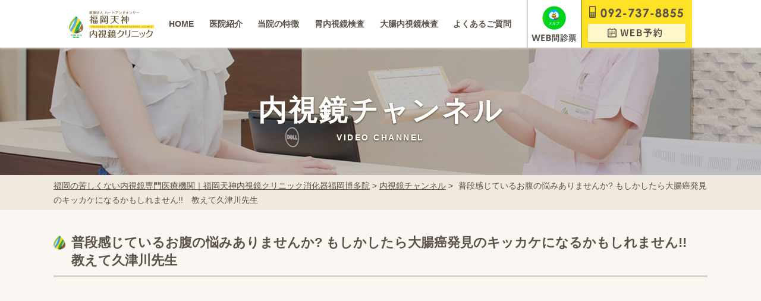

--- FILE ---
content_type: text/html; charset=UTF-8
request_url: https://www.fukuoka-tenjin-naishikyo.com/movies/kutsukawa/18488/
body_size: 16426
content:
<!DOCTYPE html>
<html lang="ja">

<head>
<meta charset="UTF-8">

<!-- <meta name="viewport" content=""> -->
<meta name="viewport" content="width=device-width, initial-scale=1.0">
<meta name="format-detection" content="telephone=no">
<!-- <link rel="stylesheet" href="//fonts.googleapis.com/earlyaccess/notosansjapanese.css"> -->
<link rel="preconnect" href="https://fonts.googleapis.com">
<link rel="preconnect" href="https://fonts.gstatic.com" crossorigin="crossorigin">
<link href="https://fonts.googleapis.com/css2?family=Noto+Sans+JP&display=swap" rel="stylesheet" media="print" onload="this.media='all'">
<meta property="og:image" content="https://www.fukuoka-tenjin-naishikyo.com/cms/wp-content/themes/tenjin/images/fukuoka_tenjin_bnr_1200x628.jpg" />
<link rel="shortcut icon" href="https://www.fukuoka-tenjin-naishikyo.com/favicon.ico">
<!-- css -->
<link rel="stylesheet" href="https://www.fukuoka-tenjin-naishikyo.com/cms/wp-content/themes/tenjin/css/magnific-popup.css">
<link rel="stylesheet" href="https://www.fukuoka-tenjin-naishikyo.com/cms/wp-content/themes/tenjin/css/jquery.bxslider.css">
<link rel="stylesheet" href="https://www.fukuoka-tenjin-naishikyo.com/cms/wp-content/themes/tenjin/css/megamenu.css">
<!-- <link href="https://fonts.googleapis.com/css?family=Josefin+Sans" rel="stylesheet"> -->
<link rel="stylesheet" href="https://www.fukuoka-tenjin-naishikyo.com/cms/wp-content/themes/tenjin/css/jquery.bxslider.css">
<link rel="stylesheet" href="https://www.fukuoka-tenjin-naishikyo.com/cms/wp-content/themes/tenjin/css/slick.css">
<link rel="stylesheet" href="https://www.fukuoka-tenjin-naishikyo.com/cms/wp-content/themes/tenjin/css/slick-theme.css">


<!-- 上記以外のページはstyle.cssを読み込む -->
<link rel="stylesheet" href="https://www.fukuoka-tenjin-naishikyo.com/cms/wp-content/themes/tenjin/style.css?2026-01-21">
<link rel="stylesheet" href="https://www.fukuoka-tenjin-naishikyo.com/cms/wp-content/themes/tenjin/assets_2021/css/header.css">
<link rel="stylesheet" href="https://www.fukuoka-tenjin-naishikyo.com/cms/wp-content/themes/tenjin/assets/css/video_2021.css">
<link rel="stylesheet" href="https://www.fukuoka-tenjin-naishikyo.com/cms/wp-content/themes/tenjin/css/top_renewal.css">
<link rel="stylesheet" href="https://www.fukuoka-tenjin-naishikyo.com/cms/wp-content/themes/tenjin/assets_2021/css/single-movies.css">

<!-- 公開したら削除（告知ページ用css） -->
<link rel="stylesheet" href="https://www.fukuoka-tenjin-naishikyo.com/cms/wp-content/themes/tenjin/css/comming.css">



<meta name='robots' content='index, follow, max-image-preview:large, max-snippet:-1, max-video-preview:-1' />

	<!-- This site is optimized with the Yoast SEO plugin v26.6 - https://yoast.com/wordpress/plugins/seo/ -->
	<title>普段感じているお腹の悩みありませんか? もしかしたら大腸癌発見のキッカケになるかもしれません!!　教えて久津川先生 - 福岡の苦しくない内視鏡専門医療機関｜福岡天神内視鏡クリニック消化器福岡博多院</title>
	<link rel="canonical" href="https://www.fukuoka-tenjin-naishikyo.com/movies/kutsukawa/18488/" />
	<meta property="og:locale" content="ja_JP" />
	<meta property="og:type" content="article" />
	<meta property="og:title" content="普段感じているお腹の悩みありませんか? もしかしたら大腸癌発見のキッカケになるかもしれません!!　教えて久津川先生 - 福岡の苦しくない内視鏡専門医療機関｜福岡天神内視鏡クリニック消化器福岡博多院" />
	<meta property="og:description" content="近年、男女ともに死因の上位にも上がっている大腸がん。気になるけど、大腸カメラって、実際何歳から受ければ良いのか？地方自治体の健康診断を受けようかも迷っているというみなさんも必見！" />
	<meta property="og:url" content="https://www.fukuoka-tenjin-naishikyo.com/movies/kutsukawa/18488/" />
	<meta property="og:site_name" content="福岡の苦しくない内視鏡専門医療機関｜福岡天神内視鏡クリニック消化器福岡博多院" />
	<meta property="og:image" content="https://www.fukuoka-tenjin-naishikyo.com/cms/wp-content/uploads/2023/03/548f2e0f1e59a991c6e8cf7af1fc3479.jpeg" />
	<meta property="og:image:width" content="640" />
	<meta property="og:image:height" content="360" />
	<meta property="og:image:type" content="image/jpeg" />
	<meta name="twitter:card" content="summary_large_image" />
	<meta name="twitter:label1" content="推定読み取り時間" />
	<meta name="twitter:data1" content="1分" />
	<script type="application/ld+json" class="yoast-schema-graph">{"@context":"https://schema.org","@graph":[{"@type":"WebPage","@id":"https://www.fukuoka-tenjin-naishikyo.com/movies/kutsukawa/18488/","url":"https://www.fukuoka-tenjin-naishikyo.com/movies/kutsukawa/18488/","name":"普段感じているお腹の悩みありませんか? もしかしたら大腸癌発見のキッカケになるかもしれません!!　教えて久津川先生 - 福岡の苦しくない内視鏡専門医療機関｜福岡天神内視鏡クリニック消化器福岡博多院","isPartOf":{"@id":"https://www.fukuoka-tenjin-naishikyo.com/#website"},"primaryImageOfPage":{"@id":"https://www.fukuoka-tenjin-naishikyo.com/movies/kutsukawa/18488/#primaryimage"},"image":{"@id":"https://www.fukuoka-tenjin-naishikyo.com/movies/kutsukawa/18488/#primaryimage"},"thumbnailUrl":"https://www.fukuoka-tenjin-naishikyo.com/cms/wp-content/uploads/2023/03/548f2e0f1e59a991c6e8cf7af1fc3479.jpeg","datePublished":"2023-03-21T00:09:42+00:00","breadcrumb":{"@id":"https://www.fukuoka-tenjin-naishikyo.com/movies/kutsukawa/18488/#breadcrumb"},"inLanguage":"ja","potentialAction":[{"@type":"ReadAction","target":["https://www.fukuoka-tenjin-naishikyo.com/movies/kutsukawa/18488/"]}]},{"@type":"ImageObject","inLanguage":"ja","@id":"https://www.fukuoka-tenjin-naishikyo.com/movies/kutsukawa/18488/#primaryimage","url":"https://www.fukuoka-tenjin-naishikyo.com/cms/wp-content/uploads/2023/03/548f2e0f1e59a991c6e8cf7af1fc3479.jpeg","contentUrl":"https://www.fukuoka-tenjin-naishikyo.com/cms/wp-content/uploads/2023/03/548f2e0f1e59a991c6e8cf7af1fc3479.jpeg","width":640,"height":360},{"@type":"BreadcrumbList","@id":"https://www.fukuoka-tenjin-naishikyo.com/movies/kutsukawa/18488/#breadcrumb","itemListElement":[{"@type":"ListItem","position":1,"name":"福岡の苦しくない内視鏡専門医療機関｜福岡天神内視鏡クリニック消化器福岡博多院","item":"https://www.fukuoka-tenjin-naishikyo.com/"},{"@type":"ListItem","position":2,"name":"内視鏡チャンネル","item":"https://www.fukuoka-tenjin-naishikyo.com/movies/"},{"@type":"ListItem","position":3,"name":"普段感じているお腹の悩みありませんか? もしかしたら大腸癌発見のキッカケになるかもしれません!!　教えて久津川先生"}]},{"@type":"WebSite","@id":"https://www.fukuoka-tenjin-naishikyo.com/#website","url":"https://www.fukuoka-tenjin-naishikyo.com/","name":"福岡の苦しくない内視鏡専門医療機関｜福岡天神内視鏡クリニック消化器福岡博多院","description":"Just another WordPress site","potentialAction":[{"@type":"SearchAction","target":{"@type":"EntryPoint","urlTemplate":"https://www.fukuoka-tenjin-naishikyo.com/?s={search_term_string}"},"query-input":{"@type":"PropertyValueSpecification","valueRequired":true,"valueName":"search_term_string"}}],"inLanguage":"ja"}]}</script>
	<!-- / Yoast SEO plugin. -->


<link rel="alternate" title="oEmbed (JSON)" type="application/json+oembed" href="https://www.fukuoka-tenjin-naishikyo.com/wp-json/oembed/1.0/embed?url=https%3A%2F%2Fwww.fukuoka-tenjin-naishikyo.com%2Fmovies%2Fkutsukawa%2F18488%2F" />
<link rel="alternate" title="oEmbed (XML)" type="text/xml+oembed" href="https://www.fukuoka-tenjin-naishikyo.com/wp-json/oembed/1.0/embed?url=https%3A%2F%2Fwww.fukuoka-tenjin-naishikyo.com%2Fmovies%2Fkutsukawa%2F18488%2F&#038;format=xml" />
		<style>
			.lazyload,
			.lazyloading {
				max-width: 100%;
			}
		</style>
		<style id='wp-img-auto-sizes-contain-inline-css' type='text/css'>
img:is([sizes=auto i],[sizes^="auto," i]){contain-intrinsic-size:3000px 1500px}
/*# sourceURL=wp-img-auto-sizes-contain-inline-css */
</style>
<style id='wp-emoji-styles-inline-css' type='text/css'>

	img.wp-smiley, img.emoji {
		display: inline !important;
		border: none !important;
		box-shadow: none !important;
		height: 1em !important;
		width: 1em !important;
		margin: 0 0.07em !important;
		vertical-align: -0.1em !important;
		background: none !important;
		padding: 0 !important;
	}
/*# sourceURL=wp-emoji-styles-inline-css */
</style>
<style id='wp-block-library-inline-css' type='text/css'>
:root{--wp-block-synced-color:#7a00df;--wp-block-synced-color--rgb:122,0,223;--wp-bound-block-color:var(--wp-block-synced-color);--wp-editor-canvas-background:#ddd;--wp-admin-theme-color:#007cba;--wp-admin-theme-color--rgb:0,124,186;--wp-admin-theme-color-darker-10:#006ba1;--wp-admin-theme-color-darker-10--rgb:0,107,160.5;--wp-admin-theme-color-darker-20:#005a87;--wp-admin-theme-color-darker-20--rgb:0,90,135;--wp-admin-border-width-focus:2px}@media (min-resolution:192dpi){:root{--wp-admin-border-width-focus:1.5px}}.wp-element-button{cursor:pointer}:root .has-very-light-gray-background-color{background-color:#eee}:root .has-very-dark-gray-background-color{background-color:#313131}:root .has-very-light-gray-color{color:#eee}:root .has-very-dark-gray-color{color:#313131}:root .has-vivid-green-cyan-to-vivid-cyan-blue-gradient-background{background:linear-gradient(135deg,#00d084,#0693e3)}:root .has-purple-crush-gradient-background{background:linear-gradient(135deg,#34e2e4,#4721fb 50%,#ab1dfe)}:root .has-hazy-dawn-gradient-background{background:linear-gradient(135deg,#faaca8,#dad0ec)}:root .has-subdued-olive-gradient-background{background:linear-gradient(135deg,#fafae1,#67a671)}:root .has-atomic-cream-gradient-background{background:linear-gradient(135deg,#fdd79a,#004a59)}:root .has-nightshade-gradient-background{background:linear-gradient(135deg,#330968,#31cdcf)}:root .has-midnight-gradient-background{background:linear-gradient(135deg,#020381,#2874fc)}:root{--wp--preset--font-size--normal:16px;--wp--preset--font-size--huge:42px}.has-regular-font-size{font-size:1em}.has-larger-font-size{font-size:2.625em}.has-normal-font-size{font-size:var(--wp--preset--font-size--normal)}.has-huge-font-size{font-size:var(--wp--preset--font-size--huge)}.has-text-align-center{text-align:center}.has-text-align-left{text-align:left}.has-text-align-right{text-align:right}.has-fit-text{white-space:nowrap!important}#end-resizable-editor-section{display:none}.aligncenter{clear:both}.items-justified-left{justify-content:flex-start}.items-justified-center{justify-content:center}.items-justified-right{justify-content:flex-end}.items-justified-space-between{justify-content:space-between}.screen-reader-text{border:0;clip-path:inset(50%);height:1px;margin:-1px;overflow:hidden;padding:0;position:absolute;width:1px;word-wrap:normal!important}.screen-reader-text:focus{background-color:#ddd;clip-path:none;color:#444;display:block;font-size:1em;height:auto;left:5px;line-height:normal;padding:15px 23px 14px;text-decoration:none;top:5px;width:auto;z-index:100000}html :where(.has-border-color){border-style:solid}html :where([style*=border-top-color]){border-top-style:solid}html :where([style*=border-right-color]){border-right-style:solid}html :where([style*=border-bottom-color]){border-bottom-style:solid}html :where([style*=border-left-color]){border-left-style:solid}html :where([style*=border-width]){border-style:solid}html :where([style*=border-top-width]){border-top-style:solid}html :where([style*=border-right-width]){border-right-style:solid}html :where([style*=border-bottom-width]){border-bottom-style:solid}html :where([style*=border-left-width]){border-left-style:solid}html :where(img[class*=wp-image-]){height:auto;max-width:100%}:where(figure){margin:0 0 1em}html :where(.is-position-sticky){--wp-admin--admin-bar--position-offset:var(--wp-admin--admin-bar--height,0px)}@media screen and (max-width:600px){html :where(.is-position-sticky){--wp-admin--admin-bar--position-offset:0px}}
/*wp_block_styles_on_demand_placeholder:6971452337493*/
/*# sourceURL=wp-block-library-inline-css */
</style>
<style id='classic-theme-styles-inline-css' type='text/css'>
/*! This file is auto-generated */
.wp-block-button__link{color:#fff;background-color:#32373c;border-radius:9999px;box-shadow:none;text-decoration:none;padding:calc(.667em + 2px) calc(1.333em + 2px);font-size:1.125em}.wp-block-file__button{background:#32373c;color:#fff;text-decoration:none}
/*# sourceURL=/wp-includes/css/classic-themes.min.css */
</style>
<link rel="https://api.w.org/" href="https://www.fukuoka-tenjin-naishikyo.com/wp-json/" />		<script>
			document.documentElement.className = document.documentElement.className.replace('no-js', 'js');
		</script>
				<style>
			.no-js img.lazyload {
				display: none;
			}

			figure.wp-block-image img.lazyloading {
				min-width: 150px;
			}

			.lazyload,
			.lazyloading {
				--smush-placeholder-width: 100px;
				--smush-placeholder-aspect-ratio: 1/1;
				width: var(--smush-image-width, var(--smush-placeholder-width)) !important;
				aspect-ratio: var(--smush-image-aspect-ratio, var(--smush-placeholder-aspect-ratio)) !important;
			}

						.lazyload, .lazyloading {
				opacity: 0;
			}

			.lazyloaded {
				opacity: 1;
				transition: opacity 400ms;
				transition-delay: 0ms;
			}

					</style>
		
<!-- GTMタグ　-->
<script>(function(w,d,s,l,i){w[l]=w[l]||[];w[l].push({'gtm.start':
new Date().getTime(),event:'gtm.js'});var f=d.getElementsByTagName(s)[0],
j=d.createElement(s),dl=l!='dataLayer'?'&l='+l:'';j.async=true;j.src=
'https://www.googletagmanager.com/gtm.js?id='+i+dl;f.parentNode.insertBefore(j,f);
})(window,document,'script','dataLayer','GTM-WCPGH5S');</script>
<!-- User Heat Tag -->
<script type="text/javascript">
(function(add, cla){window['UserHeatTag']=cla;window[cla]=window[cla]||function(){(window[cla].q=window[cla].q||[]).push(arguments)},window[cla].l=1*new Date();var ul=document.createElement('script');var tag = document.getElementsByTagName('script')[0];ul.async=1;ul.src=add;tag.parentNode.insertBefore(ul,tag);})('//uh.nakanohito.jp/uhj2/uh.js', '_uhtracker');_uhtracker({id:'uhPyVUyVV8'});
</script>
<!-- End User Heat Tag -->
<!-- Facebook Pixel Code -->
<script>
!function(f,b,e,v,n,t,s)
{if(f.fbq)return;n=f.fbq=function(){n.callMethod?
n.callMethod.apply(n,arguments):n.queue.push(arguments)};
if(!f._fbq)f._fbq=n;n.push=n;n.loaded=!0;n.version='2.0';
n.queue=[];t=b.createElement(e);t.async=!0;
t.src=v;s=b.getElementsByTagName(e)[0];
s.parentNode.insertBefore(t,s)}(window, document,'script',
'https://connect.facebook.net/en_US/fbevents.js');
fbq('init', '153245238814045');
fbq('track', 'PageView');
</script>
<noscript><img height="1" width="1" style="display:none"
src="https://www.facebook.com/tr?id=153245238814045&ev=PageView&noscript=1"
/></noscript>
<!-- End Facebook Pixel Code -->

<link rel="canonical" href="https://www.fukuoka-tenjin-naishikyo.com/movies/kutsukawa/18488/">

</head>

<body>
<!-- Google Tag Manager (noscript) -->
<noscript><iframe data-src="https://www.googletagmanager.com/ns.html?id=GTM-WCPGH5S"
height="0" width="0" style="display:none;visibility:hidden" src="[data-uri]" class="lazyload" data-load-mode="1"></iframe></noscript>
<!-- End Google Tag Manager (noscript) --><div class="movies wrapper">

	<header class="common_header">
		<nav class="sp-header2021">
  <div class="inner menu">

    <div class="top-memu sp">
      <div class="header_logo">
        <a href="https://www.fukuoka-tenjin-naishikyo.com"><img data-src="https://www.fukuoka-tenjin-naishikyo.com/cms/wp-content/themes/tenjin/assets_2021/img/p_top/sp/logo.svg" alt="医療法人 ハートアンドオンリー 福岡天神内視鏡クリニック" width="126" height="40" src="[data-uri]" class="lazyload" style="--smush-placeholder-width: 126px; --smush-placeholder-aspect-ratio: 126/40;"></a>
      </div>

      <a href="/gastroscopy/" class="link01">
        <div class="box01">
          <p>胃カメラ検査</p>
        </div>
      </a>

      <a href="/colonoscopy/" class="link01">
        <div class="box02">
          <p>大腸カメラ検査</p>
        </div>
      </a>

      <!-- /.box01 -->
    </div>
    <!-- /.top-memu -->

    <ul class=" txt _shadow flex _wrap _space_between">
      <li class="hide">
        <a href="https://www.fukuoka-tenjin-naishikyo.com"><img data-src="https://www.fukuoka-tenjin-naishikyo.com/cms/wp-content/themes/tenjin/images/common/header_logo.png" alt="医療法人 ハートアンドオンリー 福岡天神内視鏡クリニック" width="143" height="45" src="[data-uri]" class="lazyload" style="--smush-placeholder-width: 143px; --smush-placeholder-aspect-ratio: 143/45;"></a>
      </li>
      <li>
        <a href="https://www.fukuoka-tenjin-naishikyo.com">HOME</a>
      </li>
      <li>
        <a href="/introduction/">医院紹介</a>
        <ul class="megamenu_content">
          <li class="inner">
            <ul class="clearfix">
              <li class="list_six">
                <a href="/introduction/clinicguide/">
                  <img data-src="https://www.fukuoka-tenjin-naishikyo.com/cms/wp-content/themes/tenjin/images/common/megamenu/introduction_02.png" alt="クリニックのご案内" class="pc lazyload" width="170" height="110" src="[data-uri]" style="--smush-placeholder-width: 170px; --smush-placeholder-aspect-ratio: 170/110;">
                  <p class="sp">クリニックのご案内</p>
                </a>
              </li>
              <li class="list_six">
                <a href="/introduction/philosophy/">
                  <img data-src="https://www.fukuoka-tenjin-naishikyo.com/cms/wp-content/themes/tenjin/images/common/megamenu/introduction_03.png" alt="当クリニックの理念とお約束" class="pc lazyload" width="170" height="110" src="[data-uri]" style="--smush-placeholder-width: 170px; --smush-placeholder-aspect-ratio: 170/110;">
                  <p class="sp">当クリニックの理念とお約束</p>
                </a>
              </li>
              <li class="list_six">
                <a href="/introduction/guid/">
                  <img data-src="https://www.fukuoka-tenjin-naishikyo.com/cms/wp-content/themes/tenjin/images/common/megamenu/introduction_01.png" alt="院内のご案内" class="pc lazyload" width="170" height="110" src="[data-uri]" style="--smush-placeholder-width: 170px; --smush-placeholder-aspect-ratio: 170/110;">
                  <p class="sp">院内のご案内</p>
                </a>
              </li>
              <li class="list_six">
                <a href="/introduction/nakashima/">
                  <img data-src="https://www.fukuoka-tenjin-naishikyo.com/cms/wp-content/themes/tenjin/images/common/megamenu/introduction_07.png?20230228" alt="萱嶋医師からみなさまへご挨拶" class="pc lazyload" width="170" height="110" src="[data-uri]" style="--smush-placeholder-width: 170px; --smush-placeholder-aspect-ratio: 170/110;">
                  <p class="sp">中島医師からみなさまへご挨拶</p>
                </a>
              </li>
              <li class="list_six">
                <a href="/introduction/akiyama/">
                  <img data-src="https://www.fukuoka-tenjin-naishikyo.com/cms/wp-content/themes/tenjin/images/common/megamenu/introduction_06.png" alt="秋山医師からみなさまへご挨拶" class="pc lazyload" width="170" height="110" src="[data-uri]" style="--smush-placeholder-width: 170px; --smush-placeholder-aspect-ratio: 170/110;">
                  <p class="sp">秋山医師からみなさまへご挨拶</p>
                </a>
              </li>

              <li class="list_six">
                <a href="/introduction/president/">
                  <img data-src="https://www.fukuoka-tenjin-naishikyo.com/cms/wp-content/themes/tenjin/images/common/megamenu/introduction_05.png" alt="平島医師からみなさまへご挨拶" class="pc lazyload" width="170" height="110" src="[data-uri]" style="--smush-placeholder-width: 170px; --smush-placeholder-aspect-ratio: 170/110;">
                  <p class="sp">平島医師からみなさまへご挨拶</p>
                </a>
              </li>
              <li class="list_six">
                <a href="/digestive/">
                  <img data-src="https://www.fukuoka-tenjin-naishikyo.com/cms/wp-content/themes/tenjin/images/common/megamenu/introduction_digestive.png" alt="消化器専門外来" class="pc lazyload" width="170" height="110" src="[data-uri]" style="--smush-placeholder-width: 170px; --smush-placeholder-aspect-ratio: 170/110;">
                  <p class="sp">消化器専門外来</p>
                </a>
              </li>
              <li class="list_six">
                <a href="/nutritional-guidance/">
                  <img data-src="https://www.fukuoka-tenjin-naishikyo.com/cms/wp-content/themes/tenjin/images/common/megamenu/nutritional_guidance.png" alt="栄養相談" class="pc lazyload" width="170" height="110" src="[data-uri]" style="--smush-placeholder-width: 170px; --smush-placeholder-aspect-ratio: 170/110;">
                  <p class="sp">栄養相談</p>
                </a>
              </li>
              <li class="list_six">
                <a href="/introduction/reservation-only">
                  <img data-src="https://www.fukuoka-tenjin-naishikyo.com/cms/wp-content/themes/tenjin/images/common/megamenu/reservation_only.png" alt="完全予約制のご案内" class="pc lazyload" width="170" height="110" src="[data-uri]" style="--smush-placeholder-width: 170px; --smush-placeholder-aspect-ratio: 170/110;">
                  <p class="sp">完全予約制のご案内</p>
                </a>
              </li>
            </ul>
          </li>
        </ul>
      </li>
      <li>
        <a href="/characteristic/">当院の特徴</a>
        <ul class="megamenu_content">
          <li class="inner">
            <ul>
              <li class="list_six">
                <a href="/characteristic/3min/">
                  <img data-src="https://www.fukuoka-tenjin-naishikyo.com/cms/wp-content/themes/tenjin/images/common/megamenu/characteristic_01.png" alt="3分で早わかり！当院の「苦しさと痛みに配慮した内視鏡検査」の10の特徴" class="pc lazyload" width="170" height="110" src="[data-uri]" style="--smush-placeholder-width: 170px; --smush-placeholder-aspect-ratio: 170/110;">
                  <p class="sp">3分で早わかり！当院の「苦しさと痛みに配慮した内視鏡検査」の10の特徴</p>
                </a>
              </li>
              <li class="list_six">
                <a href="/characteristic/nasal-endoscopy/">
                  <img data-src="https://www.fukuoka-tenjin-naishikyo.com/cms/wp-content/themes/tenjin/images/common/megamenu/characteristic_02.png" alt="先進的な内視鏡検査機器の導入" class="pc lazyload" width="170" height="110" src="[data-uri]" style="--smush-placeholder-width: 170px; --smush-placeholder-aspect-ratio: 170/110;">
                  <p class="sp">「苦しさと痛みに配慮した内視鏡検査」と「経鼻内視鏡検査」は何がちがうの？</p>
                </a>
              </li>
              <li class="list_six">
                <a href="/characteristic/sedative/">
                  <img data-src="https://www.fukuoka-tenjin-naishikyo.com/cms/wp-content/themes/tenjin/images/common/megamenu/characteristic_03.png" alt="天吊りアーム導入にての院内患者さんストレッチ移動とスタッフ移動の利点" class="pc lazyload" width="170" height="110" src="[data-uri]" style="--smush-placeholder-width: 170px; --smush-placeholder-aspect-ratio: 170/110;">
                  <p class="sp">鎮静剤を使用する、内視鏡検査のメリットとデメリットについてご存じですか？</p>
                </a>
              </li>
              <li class="list_six">
                <a href="/characteristic/equipment/">
                  <img data-src="https://www.fukuoka-tenjin-naishikyo.com/cms/wp-content/themes/tenjin/images/common/megamenu/characteristic_04.png" alt="世界最大サイズの内視鏡モニター導入" class="pc lazyload" width="170" height="110" src="[data-uri]" style="--smush-placeholder-width: 170px; --smush-placeholder-aspect-ratio: 170/110;">
                  <p class="sp">先進的な内視鏡検査機器の導入</p>
                </a>
              </li>
              <li class="list_six">
                <a href="/characteristic/nbi/">
                  <img data-src="https://www.fukuoka-tenjin-naishikyo.com/cms/wp-content/themes/tenjin/images/common/megamenu/characteristic_05.png" alt="NBI(狭帯域光観察)について" class="pc lazyload" width="170" height="110" src="[data-uri]" style="--smush-placeholder-width: 170px; --smush-placeholder-aspect-ratio: 170/110;">
                  <p class="sp">NBI(狭帯域光観察)について</p>
                </a>
              </li>
              <li class="list_six">
                <a href="/characteristic/clean/">
                  <img data-src="https://www.fukuoka-tenjin-naishikyo.com/cms/wp-content/themes/tenjin/images/common/megamenu/characteristic_06.png" alt="洗浄・洗浄履歴管理" class="pc lazyload" width="170" height="110" src="[data-uri]" style="--smush-placeholder-width: 170px; --smush-placeholder-aspect-ratio: 170/110;">
                  <p class="sp">洗浄・洗浄履歴管理</p>
                </a>
              </li>
            </ul>
          </li>
        </ul>
      </li>
      <li>
        <a href="/gastroscopy/">胃内視鏡検査</a>
        <ul class="megamenu_content">
          <li class="inner">
            <ul class="clearfix">
              <li class="list_six">
                <a href="/gastroscopy/gastroscopy-characteristic/">
                  <img data-src="https://www.fukuoka-tenjin-naishikyo.com/cms/wp-content/themes/tenjin/images/common/megamenu/gastroscopy_01.png" alt="当院の胃内視鏡検査の特徴" class="pc lazyload" width="170" height="110" src="[data-uri]" style="--smush-placeholder-width: 170px; --smush-placeholder-aspect-ratio: 170/110;">
                  <p class="sp">当院の胃内視鏡検査の特徴</p>
                </a>
              </li>
              <li class="list_six">
                <a href="/gastroscopy/gastroscopy-flow/">
                  <img data-src="https://www.fukuoka-tenjin-naishikyo.com/cms/wp-content/themes/tenjin/images/common/megamenu/gastroscopy_02.png" alt="胃内視鏡検査の流れ" class="pc lazyload" width="170" height="110" src="[data-uri]" style="--smush-placeholder-width: 170px; --smush-placeholder-aspect-ratio: 170/110;">
                  <p class="sp">胃内視鏡検査の流れ</p>
                </a>
              </li>
              <li class="list_six">
                <a href="/gastroscopy/pylori/">
                  <img data-src="https://www.fukuoka-tenjin-naishikyo.com/cms/wp-content/themes/tenjin/images/common/megamenu/gastroscopy_03.png" alt="ピロリ菌検査・除菌治療" class="pc lazyload" width="170" height="110" src="[data-uri]" style="--smush-placeholder-width: 170px; --smush-placeholder-aspect-ratio: 170/110;">
                  <p class="sp">ピロリ菌検査・除菌治療</p>
                </a>
              </li>
              <li class="list_six">
                <a href="/gastroscopy/gastroscopy-disease/">
                  <img data-src="https://www.fukuoka-tenjin-naishikyo.com/cms/wp-content/themes/tenjin/images/common/megamenu/gastroscopy_04.png" alt="胃内視鏡検査でわかる疾患（食道・胃・十二指腸）" class="pc lazyload" width="170" height="110" src="[data-uri]" style="--smush-placeholder-width: 170px; --smush-placeholder-aspect-ratio: 170/110;">
                  <p class="sp">胃内視鏡検査でわかる疾患（食道・胃・十二指腸）</p>
                </a>
              </li>
              <li class="list_six">
                <a href="/gastroscopy/gastroscopy-price/">
                  <img data-src="https://www.fukuoka-tenjin-naishikyo.com/cms/wp-content/themes/tenjin/images/common/megamenu/gastroscopy_05.png" alt="胃内視鏡検査・手術料金" class="pc lazyload" width="170" height="110" src="[data-uri]" style="--smush-placeholder-width: 170px; --smush-placeholder-aspect-ratio: 170/110;">
                  <p class="sp">胃内視鏡検査・手術料金</p>
                </a>
              </li>
              <li class="list_six">
                <a href="/faq/?s=&faqcatlist=12">
                  <img data-src="https://www.fukuoka-tenjin-naishikyo.com/cms/wp-content/themes/tenjin/images/common/megamenu/gastroscopy_06.png" alt="胃内視鏡検査よくあるご質問" class="pc lazyload" width="170" height="110" src="[data-uri]" style="--smush-placeholder-width: 170px; --smush-placeholder-aspect-ratio: 170/110;">
                  <p class="sp">胃内視鏡検査よくあるご質問</p>
                </a>
              </li>
              <li class="list_six">
                <a href="/gastroscopy/gastroscopy-choose/">
                  <img data-src="https://www.fukuoka-tenjin-naishikyo.com/cms/wp-content/themes/tenjin/images/common/megamenu/gastroscopy_07.png" alt="胃カメラ検査の選び方" class="pc lazyload" width="170" height="110" src="[data-uri]" style="--smush-placeholder-width: 170px; --smush-placeholder-aspect-ratio: 170/110;">
                  <p class="sp">胃カメラ検査の選び方</p>
                </a>
              </li>
              <li class="list_six">
                <a href="/gastroscopy/comic/">
                  <img data-src="https://www.fukuoka-tenjin-naishikyo.com/cms/wp-content/themes/tenjin/images/common/megamenu/gastroscopy_08.png" alt="漫画でわかる胃カメラ検査" class="pc lazyload" width="170" height="110" src="[data-uri]" style="--smush-placeholder-width: 170px; --smush-placeholder-aspect-ratio: 170/110;">
                  <p class="sp">漫画でわかる胃カメラ検査</p>
                </a>
              </li>
              <li class="list_six">
                <a href="/gastroscopy/abdominal-ultrasonography/">
                  <img data-src="https://www.fukuoka-tenjin-naishikyo.com/cms/wp-content/themes/tenjin/images/common/megamenu/colonoscopy_14.png" alt="腹部超音波検査(腹部エコー検査)" class="pc lazyload" width="170" height="110" src="[data-uri]" style="--smush-placeholder-width: 170px; --smush-placeholder-aspect-ratio: 170/110;">
                  <p class="sp">腹部超音波検査(腹部エコー検査)</p>
                </a>
              </li>
            </ul>
          </li>
        </ul>
      </li>
      <li>
        <a href="/colonoscopy/">大腸内視鏡検査</a>
        <ul class="megamenu_content">
          <li class="inner">
            <ul class="clearfix">
              <li class="list_six">
                <a href="/colonoscopy/colonoscopy-characteristic/">
                  <img data-src="https://www.fukuoka-tenjin-naishikyo.com/cms/wp-content/themes/tenjin/images/common/megamenu/colonoscopy_01.png" alt="当院の大腸内視鏡検査の特徴" class="pc lazyload" width="170" height="110" src="[data-uri]" style="--smush-placeholder-width: 170px; --smush-placeholder-aspect-ratio: 170/110;">
                  <p class="sp">当院の大腸内視鏡検査の特徴</p>
                </a>
              </li>
              <li class="list_six">
                <a href="/colonoscopy/colonoscopy-flow/">
                  <img data-src="https://www.fukuoka-tenjin-naishikyo.com/cms/wp-content/themes/tenjin/images/common/megamenu/colonoscopy_02.png" alt="大腸内視鏡検査の流れ" class="pc lazyload" wwidth="170" height="110" src="[data-uri]" style="--smush-placeholder-width: 170px; --smush-placeholder-aspect-ratio: 170/110;">
                  <p class="sp">大腸内視鏡検査の流れ</p>
                </a>
              </li>
              <li class="list_six">
                <a href="/colonoscopy/colonoscopy-polyp/">
                  <img data-src="https://www.fukuoka-tenjin-naishikyo.com/cms/wp-content/themes/tenjin/images/common/megamenu/colonoscopy_06.png" alt="当院での大腸ポリープおよび早期大腸がんに対する内視鏡切除術の実際" class="pc lazyload" width="170" height="110" src="[data-uri]" style="--smush-placeholder-width: 170px; --smush-placeholder-aspect-ratio: 170/110;">
                  <p class="sp">当院での大腸ポリープおよび早期大腸がんに対する内視鏡切除術の実際</p>
                </a>
              </li>
              <li class="list_six">
                <a href="/colonoscopy/colonoscopy-disease/">
                  <img data-src="https://www.fukuoka-tenjin-naishikyo.com/cms/wp-content/themes/tenjin/images/common/megamenu/colonoscopy_03.png" alt="大腸内視鏡検査でわかる疾患" class="pc lazyload" width="170" height="110" src="[data-uri]" style="--smush-placeholder-width: 170px; --smush-placeholder-aspect-ratio: 170/110;">
                  <p class="sp">大腸内視鏡検査でわかる疾患</p>
                </a>
              </li>
              <li class="list_six">
                <a href="/colonoscopy/standardization/">
                  <img data-src="https://www.fukuoka-tenjin-naishikyo.com/cms/wp-content/themes/tenjin/images/common/megamenu/colonoscopy_08.png" alt="大腸内視鏡検査前日の食事は非常に大切です！簡便かつ詳細な食材選びの方法をお教えします" class="pc lazyload" width="170" height="110" src="[data-uri]" style="--smush-placeholder-width: 170px; --smush-placeholder-aspect-ratio: 170/110;">
                  <p class="sp">大腸内視鏡検査前日の食事は非常に大切です！簡便かつ詳細な食材選びの方法をお教えします</p>
                </a>
              </li>
              <li class="list_six">
                <a href="/colonoscopy/colonoscopy-price/">
                  <img data-src="https://www.fukuoka-tenjin-naishikyo.com/cms/wp-content/themes/tenjin/images/common/megamenu/colonoscopy_04.png" alt="大腸内視鏡検査検査手術料金" class="pc lazyload" width="170" height="110" src="[data-uri]" style="--smush-placeholder-width: 170px; --smush-placeholder-aspect-ratio: 170/110;">
                  <p class="sp">大腸内視鏡検査検査手術料金</p>
                </a>
              </li>
              <li class="list_six">
                <a href="/faq/?s=&faqcatlist=14">
                  <img data-src="https://www.fukuoka-tenjin-naishikyo.com/cms/wp-content/themes/tenjin/images/common/megamenu/colonoscopy_05.png" alt="大腸内視鏡検査よくあるご質問" class="pc lazyload" width="170" height="110" src="[data-uri]" style="--smush-placeholder-width: 170px; --smush-placeholder-aspect-ratio: 170/110;">
                  <p class="sp">大腸内視鏡検査よくあるご質問</p>
                </a>
              </li>
              <li class="list_six">
                <a href="/day/">
                  <img data-src="https://www.fukuoka-tenjin-naishikyo.com/cms/wp-content/themes/tenjin/images/common/megamenu/colonoscopy_day.png" alt="同日内視鏡ドック" class="pc lazyload" width="170" height="110" src="[data-uri]" style="--smush-placeholder-width: 170px; --smush-placeholder-aspect-ratio: 170/110;">
                  <p class="sp">同日内視鏡ドック</p>
                </a>
              </li>
              <li class="list_six">
                <a href="/colonoscopy/colonoscopy-choose/">
                  <img data-src="https://www.fukuoka-tenjin-naishikyo.com/cms/wp-content/themes/tenjin/images/common/megamenu/colonoscopy_09.png" alt="大腸カメラ検査の選び方" class="pc lazyload" width="170" height="110" src="[data-uri]" style="--smush-placeholder-width: 170px; --smush-placeholder-aspect-ratio: 170/110;">
                  <p class="sp">大腸カメラ検査の選び方</p>
                </a>
              </li>
              <li class="list_six">
                <a href="/colonoscopy/comic/">
                  <img data-src="https://www.fukuoka-tenjin-naishikyo.com/cms/wp-content/themes/tenjin/images/common/megamenu/colonoscopy_10.png" alt="漫画でわかる大腸カメラ検査" class="pc lazyload" width="170" height="110" src="[data-uri]" style="--smush-placeholder-width: 170px; --smush-placeholder-aspect-ratio: 170/110;">
                  <p class="sp">漫画でわかる大腸カメラ検査</p>
                </a>
              </li>
              <li class="list_six">
                <a href="/day/comic/">
                  <img data-src="https://www.fukuoka-tenjin-naishikyo.com/cms/wp-content/themes/tenjin/images/common/megamenu/colonoscopy_12.png" alt="漫画でわかる同日内視鏡ドック" class="pc lazyload" width="170" height="110" src="[data-uri]" style="--smush-placeholder-width: 170px; --smush-placeholder-aspect-ratio: 170/110;">
                  <p class="sp">漫画でわかる同日内視鏡ドック</p>
                </a>
              </li>
              <li class="list_six">
                <a href="/colonoscopy/colonoscopy-questionnaire/">
                  <img data-src="https://www.fukuoka-tenjin-naishikyo.com/cms/wp-content/themes/tenjin/images/common/megamenu/colonoscopy_11.png" alt="大腸内視鏡検査前日の食事アンケート" class="pc lazyload" width="170" height="110" src="[data-uri]" style="--smush-placeholder-width: 170px; --smush-placeholder-aspect-ratio: 170/110;">
                  <p class="sp">大腸内視鏡検査前日の食事アンケート</p>
                </a>
              </li>
              <li class="list_six">
                <a href="/colonoscopy/colonoscopy-laxatives/">
                  <img data-src="https://www.fukuoka-tenjin-naishikyo.com/cms/wp-content/themes/tenjin/images/common/megamenu/colonoscopy_13.png" alt="下剤を飲まない大腸カメラ" class="pc lazyload" width="170" height="110" src="[data-uri]" style="--smush-placeholder-width: 170px; --smush-placeholder-aspect-ratio: 170/110;">
                  <p class="sp">下剤を飲まない大腸カメラ</p>
                </a>
              </li>
              <li class="list_six">
                <a href="/colonoscopy/intestinal-flora-examination/">
                  <img data-src="https://www.fukuoka-tenjin-naishikyo.com/cms/wp-content/themes/tenjin/images/common/megamenu/colonoscopy_15.png" alt="腸内フローラ検査" class="pc lazyload" width="170" height="110" src="[data-uri]" style="--smush-placeholder-width: 170px; --smush-placeholder-aspect-ratio: 170/110;">
                  <p class="sp">腸内フローラ検査</p>
                </a>
              </li>
              <li class="list_six">
                <a href="/colonoscopy/considering-colonoscopy/">
                  <img data-src="https://www.fukuoka-tenjin-naishikyo.com/cms/wp-content/themes/tenjin/images/common/megamenu/colonoscopy_16.png" alt="福岡市博多区で鎮静剤を用いた大腸カメラ検査をお考えの方へ" class="pc lazyload" width="170" height="110" src="[data-uri]" style="--smush-placeholder-width: 170px; --smush-placeholder-aspect-ratio: 170/110;">
                  <p class="sp">福岡市博多区で鎮静剤を用いた大腸カメラ検査をお考えの方へ</p>
                </a>
              </li>


            </ul>
          </li>
        </ul>
      </li>
      <li>
        <a href="/faq/">よくあるご質問</a>
      </li>
      <li class="web02">
        <a href="https://www.melp.life/inquiries/new?c=DsogYXXqd7bdoGB6puk1DXy2TyxnrpEkx3OPHAj7I8Gz14E-DgyjXIyNqoIiVYSs" target="_blank">WEB問診票</a>
      </li>
      <li class="show_open">
        <a href="/access/">アクセス</a>
      </li>
      <li class="border_bottom show_open">
        <a href="https://www.melp.life/inquiries/new?c=DsogYXXqd7bdoGB6puk1DXy2TyxnrpEkx3OPHAj7I8Gz14E-DgyjXIyNqoIiVYSs" target="_blank">WEB問診票</a>
      </li>
      <li class="web01 hide">
        <a href="https://www.melp.life/inquiries/new?c=DsogYXXqd7bdoGB6puk1DXy2TyxnrpEkx3OPHAj7I8Gz14E-DgyjXIyNqoIiVYSs" target="_blank">
          <img data-src="https://www.fukuoka-tenjin-naishikyo.com/cms/wp-content/themes/tenjin/images/common/web01.png" alt="" width="" height="" src="[data-uri]" class="lazyload" style="--smush-placeholder-width: 152px; --smush-placeholder-aspect-ratio: 152/126;">
        </a>
      </li>
      <li class="header_contact hide">
        <a href="http://ssc3.doctorqube.com/tenjin/" target="_blank" rel="nofollow"><img data-src="https://www.fukuoka-tenjin-naishikyo.com/cms/wp-content/themes/tenjin/images/common/common_header_contact.png" alt="TEL:&#48;092&#45;&#48;&#48;737&#45;&#48;8855 WEB予約はこちら" width="166" height="63" src="[data-uri]" class="lazyload" style="--smush-placeholder-width: 166px; --smush-placeholder-aspect-ratio: 166/63;"></a>
      </li>
      <li class="menu_contact sp clearfix">
        <a class="contact_btn_1" href="tel:0927378855">
          <img data-src="https://www.fukuoka-tenjin-naishikyo.com/cms/wp-content/themes/tenjin/images/sp/common/menu_tel_btn.png" alt="TEL:092-737-8855" class="contact_btn_web lazyload" width="247" height="53" src="[data-uri]" style="--smush-placeholder-width: 247px; --smush-placeholder-aspect-ratio: 247/53;">
        </a>
        <a class="contact_btn_2" target="_blank" link="no" href="http://ssc3.doctorqube.com/tenjin/" rel="nofollow">
          <img data-src="https://www.fukuoka-tenjin-naishikyo.com/cms/wp-content/themes/tenjin/images/sp/common/menu_web_btn.png" alt="web予約はこちら" class="contact_btn_web lazyload" width="258" height="77" src="[data-uri]" style="--smush-placeholder-width: 258px; --smush-placeholder-aspect-ratio: 258/77;">
        </a>
      </li>
    </ul>
  </div>

  <div class="bottom-memu">
    <div class="block-01">
      <div class="menu-mobile"></div>
      <a href="https://www.melp.life/inquiries/new?c=DsogYXXqd7bdoGB6puk1DXy2TyxnrpEkx3OPHAj7I8Gz14E-DgyjXIyNqoIiVYSs" target="_blank" class="as"></a>
      <a href="https://ssc3.doctorqube.com/tenjin/" target="_blank" class="web"></a>
      <a href="tel:0927378855" class="tel"></a>
    </div>
    <!-- /.block-01 -->
  </div>
  <!-- /.bottom-memu -->
</nav>
	</header>

	<section class="sub_main_vis">
		<div class="inner">
			<p class="h1 txt _center"><br>内視鏡チャンネル<br><span class="_english">VIDEO CHANNEL</span></p>
		</div>
	</section>

	<div class="breadcrumbs">
		<div class="inner">
	<p id="breadcrumbs"><span><span><a href="https://www.fukuoka-tenjin-naishikyo.com/">福岡の苦しくない内視鏡専門医療機関｜福岡天神内視鏡クリニック消化器福岡博多院</a></span> &gt; <span><a href="https://www.fukuoka-tenjin-naishikyo.com/movies/">内視鏡チャンネル</a></span> &gt; <span class="breadcrumb_last" aria-current="page">普段感じているお腹の悩みありませんか? もしかしたら大腸癌発見のキッカケになるかもしれません!!　教えて久津川先生</span></span></p>	
</div>
	</div>
	<div class="content_size _knowledge _movies clearfix">
		<article class="knowledge_content _mov">
			<h1 class="h1_wrapper">
				<p class="htag">普段感じているお腹の悩みありませんか? もしかしたら大腸癌発見のキッカケになるかもしれません!!　教えて久津川先生</p>
			</h1>
			<div class="inner_block _white">
				<div class="frame-wrapper__video">
					<iframe title="普段感じているお腹の悩みありませんか? もしかしたら大腸癌発見のキッカケになるかもしれません!!　教えて久津川先生 No251" width="640" height="360" data-src="https://www.youtube.com/embed/kkueusJ1GjE?feature=oembed" frameborder="0" allow="accelerometer; autoplay; clipboard-write; encrypted-media; gyroscope; picture-in-picture; web-share" referrerpolicy="strict-origin-when-cross-origin" allowfullscreen src="[data-uri]" class="lazyload" data-load-mode="1"></iframe>				</div>
				<div class="tag_wrap">

					<span class="movtag">久津川 医師</span>
				</div>
				<div class="movie_content">
					<p><span data-sheets-value="{&quot;1&quot;:2,&quot;2&quot;:&quot;近年、男女ともに死因の上位にも上がっている大腸がん。気になるけど、大腸カメラって、実際何歳から受ければ良いのか？地方自治体の健康診断を受けようかも迷っているというみなさんも必見！&quot;}" data-sheets-userformat="{&quot;2&quot;:9213,&quot;3&quot;:{&quot;1&quot;:0},&quot;5&quot;:{&quot;1&quot;:[{&quot;1&quot;:2,&quot;2&quot;:0,&quot;5&quot;:{&quot;1&quot;:2,&quot;2&quot;:0}},{&quot;1&quot;:0,&quot;2&quot;:0,&quot;3&quot;:2},{&quot;1&quot;:1,&quot;2&quot;:0,&quot;4&quot;:1}]},&quot;6&quot;:{&quot;1&quot;:[{&quot;1&quot;:2,&quot;2&quot;:0,&quot;5&quot;:{&quot;1&quot;:2,&quot;2&quot;:0}},{&quot;1&quot;:0,&quot;2&quot;:0,&quot;3&quot;:2},{&quot;1&quot;:1,&quot;2&quot;:0,&quot;4&quot;:1}]},&quot;7&quot;:{&quot;1&quot;:[{&quot;1&quot;:2,&quot;2&quot;:0,&quot;5&quot;:{&quot;1&quot;:2,&quot;2&quot;:0}},{&quot;1&quot;:0,&quot;2&quot;:0,&quot;3&quot;:2},{&quot;1&quot;:1,&quot;2&quot;:0,&quot;4&quot;:1}]},&quot;8&quot;:{&quot;1&quot;:[{&quot;1&quot;:2,&quot;2&quot;:0,&quot;5&quot;:{&quot;1&quot;:2,&quot;2&quot;:0}},{&quot;1&quot;:0,&quot;2&quot;:0,&quot;3&quot;:2},{&quot;1&quot;:1,&quot;2&quot;:0,&quot;4&quot;:1}]},&quot;9&quot;:0,&quot;10&quot;:0,&quot;11&quot;:4,&quot;12&quot;:0,&quot;16&quot;:11}">近年、男女ともに死因の上位にも上がっている大腸がん。気になるけど、大腸カメラって、実際何歳から受ければ良いのか？地方自治体の健康診断を受けようかも迷っているというみなさんも必見！</span></p>
				</div>
			</div>

			<section class="sec_foot sec new20220615">
  <div class="inner">

    <div class="banner_foot">
      <a href="/characteristic/3min/">
        <picture>
          <source media="(max-width: 768px)" data-srcset="https://www.fukuoka-tenjin-naishikyo.com/cms/wp-content/themes/tenjin/assets_2021/img/common/sp/SP_bnr.png">
          <img data-src="https://www.fukuoka-tenjin-naishikyo.com/cms/wp-content/themes/tenjin/assets_2021/img/common/PC_bnr.png" alt="3分" src="[data-uri]" class="lazyload" style="--smush-placeholder-width: 1360px; --smush-placeholder-aspect-ratio: 1360/376;">
        </picture>
      </a>
    </div>
    <!-- /.banner_foot -->

    <div class="digestive__cv-area">
      <div class="digestive__cv-area-tel">
        <a href="tel:092-737-8855" class="digestive__cv-area-tel-link">
          <img data-src="https://www.fukuoka-tenjin-naishikyo.com/cms/wp-content/themes/tenjin/images/digestive/tel.svg" alt="お電話からの予約はこちら 092-737-885" src="[data-uri]" class="lazyload">
        </a>
      </div>
      <div class="digestive__cv-area-web">
        <a href="https://ssc3.doctorqube.com/tenjin/" target="_blank" rel="noopener noreferrer" class="digestive__cv-area-link">
          <img data-src="https://www.fukuoka-tenjin-naishikyo.com/cms/wp-content/themes/tenjin/images/digestive/web.svg" alt="WEBからの予約はこちらから" src="[data-uri]" class="lazyload">
        </a>
      </div>
    </div>

  </div>
</section>
<!-- sec_foot -->
						



				<div class="c_authority">
					<div class="container">
						<p class="about">この記事を書いた人</p>
						<div class="datawrap">

															<a  class="link">

																							<img data-src="https://www.fukuoka-tenjin-naishikyo.com/cms/wp-content/uploads/2021/06/z16.png" alt="久津川 誠" class="image lazyload" src="[data-uri]" style="--smush-placeholder-width: 400px; --smush-placeholder-aspect-ratio: 400/400;">

							</a>
							<div class="datawrap-inf">
								<p class="nametxt">
																			<a  class="link">
									
										<span class="name">久津川 誠</span><span class="position">医師</span>
									</a>
								</p>
								<div class="desc">国立熊本大学医学部を卒業<br />
世界消化器内視鏡学会より国際的優良施設として認定されている昭和大学横浜市北部病院で、<br />
内視鏡検査に関する高精度な診断・治療、さらには痛みの少ない大腸内視鏡の挿入法などを研究。<br />
2015年より、たまプラーザ南口胃腸内科クリニック勤務。</div>
							</div>
						</div>
					</div>
				</div>




										<div class="pager_detail">
					<ul class="movie_pager">

							<li class="next"><a href="https://www.fukuoka-tenjin-naishikyo.com/movies/kutsukawa/18485/"><span>胃カメラがツラい、きつい、受けたくない!! だけど胃がんは防ぎたい!! そんなあなたに受けて欲しいピロリ菌検査って教えて久津川先生</span></a></li>
						<li class="curr"><a href="https://www.fukuoka-tenjin-naishikyo.com/movies/" class="trans back">一覧へ戻る</a></li>
							<li class="prev"><a href="https://www.fukuoka-tenjin-naishikyo.com/movies/kutsukawa/18491/"><span>【診察室で多い質問】「大腸内視鏡検査って何歳まで受ければいいの?」胃腸のプロが徹底解説!!　教えて久津川先生</span></a></li>
					</ul>
				</div>
			

		</article>
	</div>


	<footer>
  <div class="gotop circle txt _center">
    <a class="hov" href="/"><img
        data-src="https://www.fukuoka-tenjin-naishikyo.com/cms/wp-content/themes/tenjin/images/common/gotop_logo.png" alt="ロゴマーク" src="[data-uri]" class="lazyload" style="--smush-placeholder-width: 45px; --smush-placeholder-aspect-ratio: 45/71;"></a>
  </div>
  <section class="footer_sitemap pc">
    <div class="inner flex _wrap">
      <ul>
        <li><a href="/">HOME</a></li>
        <li><a href="/introduction/">医院紹介</a></li>
        <li class="child_list">
          <ul>
            <li><a href="/introduction/clinicguide/">クリニックのご案内</a></li>
            <li><a href="/introduction/philosophy/">当クリニックの理念とお約束</a></li>
            <li><a href="/introduction/guid/">院内のご案内</a></li>
            <li><a href="/introduction/nakashima/">中島医師からみなさまへご挨拶</a></li>
            <li><a href="/introduction/akiyama/">秋山医師からみなさまへご挨拶</a></li>
            <li><a href="/introduction/president/">平島医師からみなさまへご挨拶</a></li>
            <li><a href="/nutritional-guidance/">栄養相談</a></li>
            <li><a href="/introduction/reservation-only/">完全予約制のご案内</a></li>
          </ul>
        </li>
        <li><a href="/onaka/">「おなか」何でも相談室</a></li>
        <li><a href="/stool-abnormality/">便通異常相談室</a></li>
        <li class="child_list">
          <ul>
            <li><a href="/gastroscopy/abdominal-ultrasonography/">腹部超音波検査<br>(腹部エコー検査)</a></li>
            <li><a href="/gastrointestinal-full-check-up/">消化器フルドックコース</a></li>
          </ul>
        </li>
      </ul>
      <ul>
        <li><a href="/characteristic/">当院の特徴</a></li>
        <li class="child_list">
          <ul>
            <li><a href="/characteristic/3min/">3分で早わかり！当院の<br>「苦しさと痛みに配慮した内視鏡検査」<br>の10の特徴</a></li>
            <li><a href="/characteristic/nasal-endoscopy/">苦しさと痛みに配慮した内視鏡検査」と<br>「経鼻内視鏡検査」は何が違うの？</a></li>
            <li><a href="/characteristic/sedative/">鎮静剤を使用する、<br>内視鏡検査のメリットと<br>デメリットについてご存じですか？</a></li>
            <li><a href="/characteristic/equipment/">先進的な内視鏡検査機器の導入</a></li>
            <li><a href="/characteristic/nbi/">NBI(狭帯域光観察)について</a></li>
            <li><a href="/characteristic/clean/">洗浄・洗浄履歴管理</a></li>
          </ul>
        </li>
      </ul>
      <ul>
        <li><a href="/gastroscopy/">胃内視鏡検査</a></li>
        <li class="child_list">
          <ul>
            <li><a href="/gastroscopy/gastroscopy-characteristic/">当院の胃内視鏡検査の特徴</a></li>
            <li><a href="/gastroscopy/gastroscopy-flow/">胃内視鏡検査の流れ</a></li>
            <li><a href="/gastroscopy/pylori/">ピロリ菌検査・除菌治療</a></li>
            <li><a href="/gastroscopy/gastroscopy-disease/">胃内視鏡検査でわかる疾患<br>（食道・胃・十二指腸）</a></li>
            <li><a href="/gastroscopy/gastroscopy-price/">胃内視鏡検査手術料金</a></li>
            <li><a href="/faq/?s=&faqcatlist=12">胃内視鏡検査よくあるご質問</a></li>
            <li><a href="/gastroscopy/gastroscopy-choose/">胃カメラ検査の選び方</a></li>
            <li><a href="/gastroscopy/comic/">漫画でわかる胃カメラ検査</a></li>
          </ul>
        </li>
      </ul>
      <ul>
        <li><a href="/colonoscopy/">大腸内視鏡検査</a></li>
        <li class="child_list">
          <ul>
            <li><a href="/colonoscopy/colonoscopy-characteristic/">当院の大腸内視鏡検査の特徴</a></li>
            <li><a href="/colonoscopy/colonoscopy-flow/">大腸内視鏡検査の流れ</a></li>
            <li><a href="/colonoscopy/colonoscopy-polyp/">当院での大腸ポリープ<br>および早期大腸がんに対する<br>内視鏡切除術の実際</a></li>
            <li><a href="/colonoscopy/colonoscopy-disease/">大腸内視鏡検査でわかる疾患</a></li>
            <li><a href="/colonoscopy/standardization/">大腸内視鏡検査前日の食事は<br>非常に大切です！簡便かつ詳細な<br>食材選びの方法をお教えします </a></li>
            <!-- <li><a href="/colonoscopy/own-expense/">自費診療</a></li> -->
            <li><a href="/colonoscopy/colonoscopy-price/">大腸内視鏡検査手術料金</a></li>
            <li><a href="/faq/?s=&faqcatlist=14">大腸内視鏡検査よくあるご質問</a></li>
<li><a href="/day/">同日内視鏡ドック</a></li>
<li><a href="/colonoscopy/colonoscopy-choose/">大腸カメラ検査の選び方</a></li>
<li><a href="/colonoscopy/comic/">漫画でわかる大腸カメラ検査</a></li>
<li><a href="/day/comic/">漫画でわかる同日内視鏡ドック</a></li>
<li><a href="/colonoscopy/colonoscopy-questionnaire/">大腸内視鏡検査前日の<br>食事アンケート</a></li>
<li><a href="/colonoscopy/colonoscopy-laxatives/">下剤を飲まない大腸カメラ</a></li>
<li><a href="/gastroscopy/intestinal-flora-examination/">腸内フローラ検査</a></li>
<li><a href="/colonoscopy/considering-colonoscopy/">福岡市博多区で鎮静剤<br>を用いた大腸カメラ<br>検査をお考えの方へ</a></li>
          </ul>
        </li>
      </ul>

      <ul class="remainder _last">
        <li><a href="/access/">アクセス</a></li>
        <li><a href="/news/">新着情報</a></li>
        <li><a href="/faq/">よくあるご質問</a></li>
        <!-- <li><a href="/survey/">アンケート</a></li> -->
        <!-- <li><a href="/column/">コラム</a></li> -->
        <li><a href="/recruit-doctor/">常勤医師募集</a></li>
        <li><a href="https://www.heartandonly-recruit.com/" target="_blank">採用のご案内</a></li>
        <li><a href="/media/">メディア掲載・出演情報</a></li>
      </ul>
      <ul class="remainder _last">
        <li><a href="/actual-hirashima/">先生が実際に内視鏡検査を受けました！</a></li>
        <li><a href="/knowledge/">内視鏡医師の知識シリーズ</a></li>
        <li><a href="/rack/">「内視鏡医師の知識シリーズ」ラック設置のご案内</a></li>
        <li><a href="/data/">診療傾向データ</a></li>
      </ul>
      <ul class="remainder _last">
        <li><a href="/own-expense/">なぜ、胃カメラと大腸内視鏡検査を受けた方がいいのか</a></li>
        <li><a href="/own-expense/outline/">胃カメラ・大腸内視鏡検査の概要とリスクなどについて</a></li>
      </ul>
      <ul class="remainder _last">
        <li><a href="/reduce-medicine/">あなたが飲んでいるお薬、一緒に減らしていきませんか？</a></li>
        <li><a href="/no-cancercise/">1日たった5分の簡単がん予防体操　ノンキャンササイズ</a></li>
      </ul>

    </div>
  </section>

  <section class="footer_link_banner">
    <div class="inner flex _wrap _space_around">
      <a target="_blank" href="http://www.tamapla-ichounaika.com/rizap/"><span
          class="footer_yokohama"><em>横浜<br>院へ</em><span>健康のための<br>ダイエット企画</span></a>
      <a target="_blank" href="http://www.tamapla-ichounaika.com/data.html"><span
          class="footer_yokohama"><em>横浜<br>院へ</em><span>当クリニックの<br>診療データ傾向</span></a>
      <a target="_blank" href="http://www.tamapla-ichounaika.com/introduction/map.html"><span
          class="footer_yokohama"><em>横浜<br>院へ</em>来院者様地域別<br>来院MAP</span></a>
      <a href="/colonoscopy/explanation/"><span
          class="footer_member"><em>会員<br>専用</em>大腸内視鏡検査を<br>予約されている方へ</span></a>
    </div>
  </section>

  <section class="clinic_info">
    <div class="inner flex _wrap _space_between clearfix">
      <a class="foot_logo" href="/"><img
          data-src="https://www.fukuoka-tenjin-naishikyo.com/cms/wp-content/themes/tenjin/images/common/footer_logo.png"
          alt="医療法人ハートアンドオンリー 福岡天神内視鏡クリニック" class="footer_logo change_img lazyload" src="[data-uri]" style="--smush-placeholder-width: 223px; --smush-placeholder-aspect-ratio: 223/70;"></a>
      <a href="tel:092-737-8855" class="tel_img sp"><img
          data-src="https://www.fukuoka-tenjin-naishikyo.com/cms/wp-content/themes/tenjin/images/sp/common/footer_tel.png" alt="TEL:092-737-8855" src="[data-uri]" class="lazyload" style="--smush-placeholder-width: 381px; --smush-placeholder-aspect-ratio: 381/42;"></a>
      <img data-src="https://www.fukuoka-tenjin-naishikyo.com/cms/wp-content/themes/tenjin/images/common/footer_tel.png" alt="TEL:092-737-8855"
        class="pc lazyload" src="[data-uri]" style="--smush-placeholder-width: 287px; --smush-placeholder-aspect-ratio: 287/78;">
      <p class="sp txt _center footer_info">受付　9：00～18：00（土16：00まで 日・祝日は休診）<br>〒810-0001 福岡県福岡市中央区天神2-4-11 パシフィーク天神4F
      </p>
      <a target="_blank" href="https://www.fukuoka-tenjin-naishikyo.com/blogpage/">
        <img class="pc lazyload" data-src="https://www.fukuoka-tenjin-naishikyo.com/cms/wp-content/themes/tenjin/images/common/footer_blog_banner.png"
          alt="福岡天神内視鏡クリニックブログ" src="[data-uri]" style="--smush-placeholder-width: 160px; --smush-placeholder-aspect-ratio: 160/70;">
        <img class="sp lazyload" data-src="https://www.fukuoka-tenjin-naishikyo.com/cms/wp-content/themes/tenjin/images/sp/common/footer_ban01.png"
          alt="福岡天神内視鏡クリニックブログ" src="[data-uri]" style="--smush-placeholder-width: 580px; --smush-placeholder-aspect-ratio: 580/120;">
      </a>
      <a target="_blank" href="https://www.facebook.com/permalink.php?story_fbid=1959030644316611&id=1937906633095679">
        <img class="pc lazyload" data-src="https://www.fukuoka-tenjin-naishikyo.com/cms/wp-content/themes/tenjin/images/common/footer_fb_banner.png"
          alt="福岡天神内視鏡クリニック facebookページ" src="[data-uri]" style="--smush-placeholder-width: 160px; --smush-placeholder-aspect-ratio: 160/70;">
        <img class="sp lazyload" data-src="https://www.fukuoka-tenjin-naishikyo.com/cms/wp-content/themes/tenjin/images/sp/common/footer_ban02.png"
          alt="福岡天神内視鏡クリニック facebookページ" src="[data-uri]" style="--smush-placeholder-width: 580px; --smush-placeholder-aspect-ratio: 580/120;">
      </a>
      <a target="_blank" href="http://www.tamapla-ichounaika.com/">
        <img class="pc lazyload" data-src="https://www.fukuoka-tenjin-naishikyo.com/cms/wp-content/themes/tenjin/images/common/footer_tamapla_banner.png"
          alt="たまプラーザ南口胃腸内科クリニック" src="[data-uri]" style="--smush-placeholder-width: 160px; --smush-placeholder-aspect-ratio: 160/70;">
        <img class="sp lazyload" data-src="https://www.fukuoka-tenjin-naishikyo.com/cms/wp-content/themes/tenjin/images/sp/common/footer_ban03.png"
          alt="たまプラーザ南口胃腸内科クリニック" src="[data-uri]" style="--smush-placeholder-width: 580px; --smush-placeholder-aspect-ratio: 580/120;">
      </a>
    </div>
  </section>

  <section class="copyright txt _center">
    <small>Copyright (c) Fukuoka Tenjin Endoscopic Clinic<span class="pc"> </span><br class="sp">2017 All Rights
      Reserved.</small>
  </section>
</footer>
</div>
<!-- jquery -->
<!-- <script src="//ajax.googleapis.com/ajax/libs/jquery/1.8.1/jquery.min.js"></script> -->
<script src="https://www.fukuoka-tenjin-naishikyo.com/cms/wp-content/themes/tenjin/js/jquery-1.11.1.min.js"></script>
<script src="https://www.fukuoka-tenjin-naishikyo.com/cms/wp-content/themes/tenjin/js/jquery-migrate-1.2.1.min.js"></script>
<script src="https://www.fukuoka-tenjin-naishikyo.com/cms/wp-content/themes/tenjin/js/jquery.easing.1.3.js"></script>
<!-- plugin -->

<!-- plugin -->

<script src="https://www.fukuoka-tenjin-naishikyo.com/cms/wp-content/themes/tenjin/js/jquery.bxslider.min.js"></script>

<script src="https://www.fukuoka-tenjin-naishikyo.com/cms/wp-content/themes/tenjin/js/jquery.magnific-popup.min.js"></script>
<script src="https://www.fukuoka-tenjin-naishikyo.com/cms/wp-content/themes/tenjin/js/megamenu.js"></script>
<script src="https://www.fukuoka-tenjin-naishikyo.com/cms/wp-content/themes/tenjin/js/slick.js"></script>
<script src="https://www.fukuoka-tenjin-naishikyo.com/cms/wp-content/themes/tenjin/js/jquery.heightLine.js"></script>
<script src="https://www.fukuoka-tenjin-naishikyo.com/cms/wp-content/themes/tenjin/js/jquery.scrolltabs.js"></script>
<script src="https://www.fukuoka-tenjin-naishikyo.com/cms/wp-content/themes/tenjin/js/jquery.mousewheel.js"></script>
<script src="https://www.fukuoka-tenjin-naishikyo.com/cms/wp-content/themes/tenjin/assets/js/mokuji.js"></script>



<script type="text/javascript" src="https://www.fukuoka-tenjin-naishikyo.com/cms/wp-content/themes/tenjin/js/jquery.matchHeight.js"></script>
<script type="text/javascript" src="https://www.fukuoka-tenjin-naishikyo.com/cms/wp-content/themes/tenjin/js/matchHeight.js"></script>


<script src="//maps.googleapis.com/maps/api/js?key=AIzaSyCNsqK-J1RLdmMcWV2wvxzWW-JltYOBpSs&lang=ja"></script>
<script src="https://www.fukuoka-tenjin-naishikyo.com/cms/wp-content/themes/tenjin/assets_2021/js/modernizr-custom.js"></script>





  <script src="https://cdnjs.cloudflare.com/ajax/libs/velocity/1.1.0/velocity.js"></script>
  <script type="text/javascript" src="https://www.fukuoka-tenjin-naishikyo.com/cms/wp-content/themes/tenjin/js/btn_lighter.js"></script>
  <script type="text/javascript" src="https://www.fukuoka-tenjin-naishikyo.com/cms/wp-content/themes/tenjin/js/devise_height.js"></script>
  <script type="text/javascript" src="https://www.fukuoka-tenjin-naishikyo.com/cms/wp-content/themes/tenjin/js/photo_change.js"></script>
  <script type="text/javascript" src="https://www.fukuoka-tenjin-naishikyo.com/cms/wp-content/themes/tenjin/js/pager_scroll.js"></script>
  <script type="text/javascript" src="https://www.fukuoka-tenjin-naishikyo.com/cms/wp-content/themes/tenjin/js/slidein.js"></script>
  <script type="text/javascript" src="https://www.fukuoka-tenjin-naishikyo.com/cms/wp-content/themes/tenjin/js/menu_display.js"></script>
  <script type="text/javascript" src="https://www.fukuoka-tenjin-naishikyo.com/cms/wp-content/themes/tenjin/js/triathlon.js"></script>







<!-- トライアスロン -->
  <script src="https://www.fukuoka-tenjin-naishikyo.com/cms/wp-content/themes/tenjin/js/index.js"></script>

<!-- データページ -->


<script src="https://polyfill.io/v3/polyfill.min.js?features=default"></script>
<script src="https://unpkg.com/@googlemaps/js-api-loader/dist/index.min.js"></script>
<!-- <script type="text/javascript" src="https://www.fukuoka-tenjin-naishikyo.com/cms/wp-content/themes/tenjin/assets_2021/js/api.js"></script> -->
<!-- <script src="https://www.fukuoka-tenjin-naishikyo.com/cms/wp-content/themes/tenjin/assets_2021/js/jquery.inview.min.js"></script> -->
<script src="https://www.fukuoka-tenjin-naishikyo.com/cms/wp-content/themes/tenjin/assets_2021/js/common.js"></script>
<!-- // 要素がウィンドウに入ったら実行 1回のみ -->
<script type="speculationrules">
{"prefetch":[{"source":"document","where":{"and":[{"href_matches":"/*"},{"not":{"href_matches":["/cms/wp-*.php","/cms/wp-admin/*","/cms/wp-content/uploads/*","/cms/wp-content/*","/cms/wp-content/plugins/*","/cms/wp-content/themes/tenjin/*","/*\\?(.+)"]}},{"not":{"selector_matches":"a[rel~=\"nofollow\"]"}},{"not":{"selector_matches":".no-prefetch, .no-prefetch a"}}]},"eagerness":"conservative"}]}
</script>
<script type="text/javascript" id="smush-lazy-load-js-before">
/* <![CDATA[ */
var smushLazyLoadOptions = {"autoResizingEnabled":false,"autoResizeOptions":{"precision":5,"skipAutoWidth":true}};
//# sourceURL=smush-lazy-load-js-before
/* ]]> */
</script>
<script type="text/javascript" src="https://www.fukuoka-tenjin-naishikyo.com/cms/wp-content/plugins/wp-smushit/app/assets/js/smush-lazy-load.min.js?ver=3.23.1" id="smush-lazy-load-js"></script>
<script id="wp-emoji-settings" type="application/json">
{"baseUrl":"https://s.w.org/images/core/emoji/17.0.2/72x72/","ext":".png","svgUrl":"https://s.w.org/images/core/emoji/17.0.2/svg/","svgExt":".svg","source":{"concatemoji":"https://www.fukuoka-tenjin-naishikyo.com/cms/wp-includes/js/wp-emoji-release.min.js?ver=6.9"}}
</script>
<script type="module">
/* <![CDATA[ */
/*! This file is auto-generated */
const a=JSON.parse(document.getElementById("wp-emoji-settings").textContent),o=(window._wpemojiSettings=a,"wpEmojiSettingsSupports"),s=["flag","emoji"];function i(e){try{var t={supportTests:e,timestamp:(new Date).valueOf()};sessionStorage.setItem(o,JSON.stringify(t))}catch(e){}}function c(e,t,n){e.clearRect(0,0,e.canvas.width,e.canvas.height),e.fillText(t,0,0);t=new Uint32Array(e.getImageData(0,0,e.canvas.width,e.canvas.height).data);e.clearRect(0,0,e.canvas.width,e.canvas.height),e.fillText(n,0,0);const a=new Uint32Array(e.getImageData(0,0,e.canvas.width,e.canvas.height).data);return t.every((e,t)=>e===a[t])}function p(e,t){e.clearRect(0,0,e.canvas.width,e.canvas.height),e.fillText(t,0,0);var n=e.getImageData(16,16,1,1);for(let e=0;e<n.data.length;e++)if(0!==n.data[e])return!1;return!0}function u(e,t,n,a){switch(t){case"flag":return n(e,"\ud83c\udff3\ufe0f\u200d\u26a7\ufe0f","\ud83c\udff3\ufe0f\u200b\u26a7\ufe0f")?!1:!n(e,"\ud83c\udde8\ud83c\uddf6","\ud83c\udde8\u200b\ud83c\uddf6")&&!n(e,"\ud83c\udff4\udb40\udc67\udb40\udc62\udb40\udc65\udb40\udc6e\udb40\udc67\udb40\udc7f","\ud83c\udff4\u200b\udb40\udc67\u200b\udb40\udc62\u200b\udb40\udc65\u200b\udb40\udc6e\u200b\udb40\udc67\u200b\udb40\udc7f");case"emoji":return!a(e,"\ud83e\u1fac8")}return!1}function f(e,t,n,a){let r;const o=(r="undefined"!=typeof WorkerGlobalScope&&self instanceof WorkerGlobalScope?new OffscreenCanvas(300,150):document.createElement("canvas")).getContext("2d",{willReadFrequently:!0}),s=(o.textBaseline="top",o.font="600 32px Arial",{});return e.forEach(e=>{s[e]=t(o,e,n,a)}),s}function r(e){var t=document.createElement("script");t.src=e,t.defer=!0,document.head.appendChild(t)}a.supports={everything:!0,everythingExceptFlag:!0},new Promise(t=>{let n=function(){try{var e=JSON.parse(sessionStorage.getItem(o));if("object"==typeof e&&"number"==typeof e.timestamp&&(new Date).valueOf()<e.timestamp+604800&&"object"==typeof e.supportTests)return e.supportTests}catch(e){}return null}();if(!n){if("undefined"!=typeof Worker&&"undefined"!=typeof OffscreenCanvas&&"undefined"!=typeof URL&&URL.createObjectURL&&"undefined"!=typeof Blob)try{var e="postMessage("+f.toString()+"("+[JSON.stringify(s),u.toString(),c.toString(),p.toString()].join(",")+"));",a=new Blob([e],{type:"text/javascript"});const r=new Worker(URL.createObjectURL(a),{name:"wpTestEmojiSupports"});return void(r.onmessage=e=>{i(n=e.data),r.terminate(),t(n)})}catch(e){}i(n=f(s,u,c,p))}t(n)}).then(e=>{for(const n in e)a.supports[n]=e[n],a.supports.everything=a.supports.everything&&a.supports[n],"flag"!==n&&(a.supports.everythingExceptFlag=a.supports.everythingExceptFlag&&a.supports[n]);var t;a.supports.everythingExceptFlag=a.supports.everythingExceptFlag&&!a.supports.flag,a.supports.everything||((t=a.source||{}).concatemoji?r(t.concatemoji):t.wpemoji&&t.twemoji&&(r(t.twemoji),r(t.wpemoji)))});
//# sourceURL=https://www.fukuoka-tenjin-naishikyo.com/cms/wp-includes/js/wp-emoji-loader.min.js
/* ]]> */
</script>

</body>
</html>


--- FILE ---
content_type: text/css
request_url: https://www.fukuoka-tenjin-naishikyo.com/cms/wp-content/themes/tenjin/css/jquery.bxslider.css
body_size: 1418
content:
/** VARIABLES
===================================*/
/** RESET AND LAYOUT
===================================*/
.bx-wrapper {
  position: relative;
  margin-bottom: 50px;
  padding: 0;
  *zoom: 1;
  -ms-touch-action: pan-y;
  touch-action: pan-y;
	border-radius: 10px;
}
.bx-wrapper img {
  display: block;
  width: auto;
  height: 100%;
  color: #000;
  margin-left: -20%;
  max-width: initial!important;
}

.mfp-wrap .bx-slider li img {
    width: 100%;
    height: auto;
    margin-left: 0;
}

.bxslider {
  margin: 0;
  padding: 0;
}
ul.bxslider {
  list-style: none;
}
.bx-viewport {
  /* fix other elements on the page moving (in Chrome) */
  -webkit-transform: translateZ(0);
}
/** THEME
===================================*/
.bx-wrapper {
  -moz-box-shadow: 0 0 5px #ccc;
  -webkit-box-shadow: 0 0 5px #ccc;
  box-shadow: 0 0 5px #ccc;
  background: #fff;
}
.bx-wrapper .bx-pager,
.bx-wrapper .bx-controls-auto {
  position: absolute;
  bottom: -30px;
  width: 100%;
}
/* LOADER */
.bx-wrapper .bx-loading {
  min-height: 50px;
  background: url('../images/bx_loader.gif') center center no-repeat #ffffff;
  height: 100%;
  width: 100%;
  position: absolute;
  top: 0;
  left: 0;
  z-index: 2000;
}
/* PAGER */
.bx-wrapper .bx-pager {
  text-align: center;
  font-size: .85em;
  font-family: Arial;
  font-weight: bold;
  color: #666;
  padding-top: 20px;
}
.bx-wrapper .bx-pager.bx-default-pager a {
  background: #666;
  text-indent: -9999px;
  display: block;
  width: 9px;
  height: 9px;
  margin: 0 4px;
  outline: 0;
  -moz-border-radius: 5px;
  -webkit-border-radius: 5px;
  border-radius: 5px;
}
.bx-wrapper .bx-pager.bx-default-pager a:hover,
.bx-wrapper .bx-pager.bx-default-pager a.active,
.bx-wrapper .bx-pager.bx-default-pager a:focus {
  background: #000;
}
.bx-wrapper .bx-pager-item,
.bx-wrapper .bx-controls-auto .bx-controls-auto-item {
  display: inline-block;
  vertical-align: bottom;
  *zoom: 1;
  *display: inline;
}
.bx-wrapper .bx-pager-item {
  font-size: 0;
  line-height: 0;
}
/* DIRECTION CONTROLS (NEXT / PREV) */
.bx-wrapper .bx-prev {
  left: -80px;
  background: url('../images/back-arrow.png') no-repeat center center;
}
.bx-wrapper .bx-next {
  right: -80px;
  background: url('../images/next-arrow.png') no-repeat center center;
}
.bx-wrapper .bx-controls-direction a {
  position: absolute;
  top: 50%;
  margin-top: -60px;
  outline: 0;
  width: 60px;
  height: 120px;
  text-indent: -9999px;
  z-index: 9999;
}
.bx-wrapper .bx-controls-direction a.disabled {
  display: none;
}
/* AUTO CONTROLS (START / STOP) */
.bx-wrapper .bx-controls-auto {
  text-align: center;
}
.bx-wrapper .bx-controls-auto .bx-start {
  display: block;
  text-indent: -9999px;
  width: 10px;
  height: 11px;
  outline: 0;
  background: url('images/controls.png') -86px -11px no-repeat;
  margin: 0 3px;
}
.bx-wrapper .bx-controls-auto .bx-start:hover,
.bx-wrapper .bx-controls-auto .bx-start.active,
.bx-wrapper .bx-controls-auto .bx-start:focus {
  background-position: -86px 0;
}
.bx-wrapper .bx-controls-auto .bx-stop {
  display: block;
  text-indent: -9999px;
  width: 9px;
  height: 11px;
  outline: 0;
  background: url('images/controls.png') -86px -44px no-repeat;
  margin: 0 3px;
}
.bx-wrapper .bx-controls-auto .bx-stop:hover,
.bx-wrapper .bx-controls-auto .bx-stop.active,
.bx-wrapper .bx-controls-auto .bx-stop:focus {
  background-position: -86px -33px;
}
/* PAGER WITH AUTO-CONTROLS HYBRID LAYOUT */
.bx-wrapper .bx-controls.bx-has-controls-auto.bx-has-pager .bx-pager {
  text-align: left;
  width: 80%;
}
.bx-wrapper .bx-controls.bx-has-controls-auto.bx-has-pager .bx-controls-auto {
  right: 0;
  width: 35px;
}
/* IMAGE CAPTIONS */
.bx-wrapper .bx-caption {
  position: absolute;
  bottom: 0;
  left: 0;
  background: #666;
  background: rgba(80, 80, 80, 0.75);
  width: 100%;
}
.bx-wrapper .bx-caption span {
  color: #fff;
  font-family: Arial;
  display: block;
  font-size: .85em;
  padding: 10px;
}

.bx-viewport{
	height: 600px !important;
}

@media screen and (max-width: 767px) {
	.bx-viewport{
		height: 310px !important;
	}
		.bx-wrapper .bx-controls-direction a {
		position: absolute;
		top: 50%;
		margin-top: -15px;
		outline: 0;
		width: 20px;
		height: 35px;
		text-indent: -9999px;
		z-index: 9999;
	}
		.bx-wrapper .bx-prev {
		left: -30px;
		background: url('../images/back-arrow.png') no-repeat center center / contain;
	}
	.bx-wrapper .bx-next {
		right: -30px;
		background: url('../images/next-arrow.png') no-repeat center center / contain;
	}

}

@media screen and (max-width: 340px) {
.bx-slider li {
    width: 260px !important;
    height: 310px;
    border-radius: 10px;
    overflow: hidden;
}
}


--- FILE ---
content_type: text/css
request_url: https://www.fukuoka-tenjin-naishikyo.com/cms/wp-content/themes/tenjin/assets/css/video_2021.css
body_size: 1305
content:
/* ======================================================================
 video
====================================================================== */
.h1_wrapper {
  margin: 40px auto 0;
}

.h1_wrapper .htag {
  font-weight: bold;
  font-size: 22px;
  line-height: 30px;
  padding-bottom: 10px;
  color: #5A5249;
  display: flex;
  align-items: flex-start;
  border-bottom: solid 3px #DBD0C0;
  margin: 0 4% 20px;
}

@media screen and (min-width: 769px) {
  .h1_wrapper .htag {
    margin: 0 auto 40px;
  }
}

.h1_wrapper .htag::before {
  content: '';
  display: block;
  background: url("../img/common/ico.png") no-repeat center center/contain;
  width: 22.5px;
  height: 27.5px;
  margin: 0 10px 0 0;
}

.inner_block._white {
  background: #fff;
  padding-top: 40px;
  padding-bottom: 40px;
  border-radius: 10px;
  margin: 0 auto;
}

@media screen and (max-width: 768px) {
  .inner_block._white {
    margin: 0 auto;
  }
}

@media screen and (min-width: 769px) {
  .inner_block._white {
    padding: 30px 25px;
  }
}

.pager_detail {
  margin: 50px auto 100px;
}

.pager_detail ul {
  min-width: 920px;
}

@media screen and (max-width: 768px) {
  .pager_detail ul {
    min-width: inherit;
  }
}

.tag_wrap {
  display: flex;
  flex-wrap: wrap;
  margin: 30px 5px 5px 0;
  display: inline-block;
  border-radius: 5px;
  background: #fff;
  border: solid 1px #5A5249;
}

.tag_wrap .movtag {
  display: flex;
  align-items: center;
  height: 30px;
  padding: 0 15px;
  color: #5A5249;
  font-size: 12px;
}

.txt._center.mg {
  margin: 50px auto 100px;
}

.sub_main_vis {
  background: #fff url("../img/day/sub_main_vis@2x.png") no-repeat;
  background-size: cover;
}

@media screen and (max-width: 768px) {
  .inner.movielist.flex._wrap {
    display: inherit;
  }
  .inner.movielist.flex._wrap li {
    width: 100%;
  }
  .inner.movielist.flex._wrap li .movielist_item {
    width: 100%;
  }
}

@media screen and (max-width: 768px) {
  .movielist_nav {
    flex-wrap: wrap;
    justify-content: inherit;
    padding: 0 20px;
    margin-bottom: 20px;
  }
  .movielist_nav > li {
    margin: 0 5px 5px 0;
  }
  .movielist_nav > li a {
    min-width: auto;
  }
}

.frame-wrapper__video {
  position: relative;
  width: 100%;
  height: 0;
  padding-top: 56.25%;
}

.frame-wrapper__video iframe {
  position: absolute;
  top: 0;
  left: 0;
  width: 100%;
  height: 100%;
}



/* ======================================================================
 c_authority
====================================================================== */
.c_authority {
  background: #fff;
  box-sizing: border-box;
  color: #5a5249;
  width: 100%;
  margin: 20px 0 0;
  padding: 20px;
  border: 3px solid #f2eee5;
}

@media screen and (max-width: 768px) {
  .c_authority .u_pc {
    display: none;
  }
}

@media screen and (max-width: 768px) {
  .c_authority {
    margin: 15px 0 0;
    padding: 18px;
  }
}

.c_authority > .container {
  *zoom: 1;
}

.c_authority > .container:after {
  display: block;
  visibility: hidden;
  clear: both;
  overflow: hidden;
  height: 0;
  content: '\0020';
}

.c_authority > .container .about {
  color: #5a5148;
  font-size: 16px;
  font-weight: bold;
  border-bottom: 2px solid #f2eee5;
  padding: 0 0 6px;
  line-height: 1;
  font-family: "Noto Sans japanese", sans-serif;
}

@media screen and (max-width: 768px) {
  .c_authority > .container .about {
    font-size: 16px;
    font-family: "Noto Sans japanese", sans-serif;
  }
}

.c_authority > .container .datawrap {
  padding: 20px 0 0;
}

.c_authority > .container .datawrap .image {
  width: 120px;
  height: 120px;
  border-radius: 100%;
  float: left;
}

@media screen and (max-width: 768px) {
  .c_authority > .container .datawrap .image {
    width: 60px;
    height: 60px;
  }
}

.c_authority > .container .datawrap .nametxt {
  overflow: hidden;
  padding: 0 0 0 20px;
  font-weight: bold;
  line-height: 1;
  font-family: "Noto Sans japanese", sans-serif;
}

@media all and (-ms-high-contrast: none) {
  .c_authority > .container .datawrap .nametxt {
    line-height: 1.2;
  }
}

@media screen and (max-width: 768px) {
  .c_authority > .container .datawrap .nametxt {
    padding: 20px 0 0 20px;
    font-family: "Noto Sans japanese", sans-serif;
  }
}

.c_authority > .container .datawrap .nametxt .link {
  display: block;
  color: #5a5148;
}
.c_authority > .container .datawrap .nametxt .link:active, .c_authority > .container .datawrap .nametxt .link:hover, .c_authority > .container .datawrap .nametxt .link:link, .c_authority > .container .datawrap .nametxt .link:visited {
  color: #5a5148;
}

.c_authority > .container .datawrap .nametxt .link .name {
  font-size: 16px;
  font-family: "Noto Sans japanese", sans-serif;
}

.c_authority > .container .datawrap .nametxt .position {
  margin: 0 0 0 8px;
}

.c_authority > .container .datawrap .desc {
  margin: 8px 0 0;
  padding: 0 0 0 20px;
  overflow: auto;
  font-size: 13px;
  line-height: 1.6;
}

@media screen and (max-width: 768px) {
  .c_authority > .container .datawrap .desc {
    clear: both;
    margin: 0;
    padding: 20px 0 0;
  }
}



--- FILE ---
content_type: text/css
request_url: https://www.fukuoka-tenjin-naishikyo.com/cms/wp-content/themes/tenjin/css/top_renewal.css
body_size: 10552
content:
@charset "UTF-8";

/* ======================================================================
 MV
====================================================================== */
.top .main_visual {
  color: #fff;
  width: 100%;
  height: 650px;
  background: none;
  background-size: cover;
  padding: 0;
}

@media screen and (max-width: 768px) {
  .top .main_visual {
    height: 100%;
  }
}

.top .main_visual:before {
  content: '';
  width: 110%;
  height: 150px;
  background: #faf7f2;
  display: block;
  border-radius: 50% 50% 0 0;
  position: absolute;
  bottom: 0;
  left: 0;
  margin: 0 0 -75px -5%;
  z-index: 2;
}

@media screen and (max-width: 768px) {
  .top .main_visual:before {
    content: none;
  }
}

.top .main_visual .main_visual_inner {
  height: 100%;
  position: relative;
}

.top .main_visual .main_visual_inner .slider_wrap {
  height: 100%;
  width: 100%;
  margin: 0 auto;
}

.top .main_visual .main_visual_inner .slider_wrap .slick-list {
  width: 100%;
  max-width: 100% !important;
  height: 100%;
}

@media screen and (max-width: 768px) {
  .top .main_visual .main_visual_inner .slider_wrap .slick-list {
    height: 100%;
  }
}

.top .main_visual .main_visual_inner .slider_wrap .slick-track {
  height: 100% !important;
}

@media screen and (max-width: 768px) {
  .top .main_visual .main_visual_inner .slider_wrap .slick-track {
    height: 100% !important;
  }
}

.top .main_visual .main_visual_inner .slider_wrap .js_slide_01 {
  height: 100%;
}

.top .main_visual .main_visual_inner .slider_wrap .js_slide_01 .item {
  display: none;
  /* js */
  height: 100%;
  position: relative;
}

@media screen and (max-width: 768px) {
  .top .main_visual .main_visual_inner .slider_wrap .js_slide_01 .item {
    max-width: auto;
    max-width: initial;
    overflow: hidden;
    display: -webkit-box;
    display: -moz-box;
    display: -ms-flexbox;
    display: -webkit-flex;
    display: flex;
    -webkit-flex-direction: column;
    -moz-flex-direction: column;
    -ms-flex-direction: column;
    flex-direction: column;
    -webkit-justify-content: center;
    -moz-justify-content: center;
    -ms-justify-content: center;
    justify-content: center;
    -ms-flex-pack: center;
    -webkit-align-items: center;
    -moz-align-items: center;
    -ms-align-items: center;
    align-items: center;
  }
}

.top .main_visual .main_visual_inner .slider_wrap .js_slide_01 .item:before {
  content: '';
  display: block;
  width: 100%;
  height: 100%;
  position: absolute;
  top: 0;
  left: 0;
  background: rgba(0, 0, 0, 0.3);
  z-index: 1;
}

/* animation */
@-webkit-keyframes _a_in {
  0% {
    opacity: 0;
    -moz-transform: translateX(100px);
    -ms-transform: translateX(100px);
    -webkit-transform: translateX(100px);
    transform: translateX(100px);
  }

  100% {
    opacity: 1;
    -moz-transform: translateX(0);
    -ms-transform: translateX(0);
    -webkit-transform: translateX(0);
    transform: translateX(0);
  }
}

@-moz-keyframes _a_in {
  0% {
    opacity: 0;
    -moz-transform: translateX(100px);
    -ms-transform: translateX(100px);
    -webkit-transform: translateX(100px);
    transform: translateX(100px);
  }

  100% {
    opacity: 1;
    -moz-transform: translateX(0);
    -ms-transform: translateX(0);
    -webkit-transform: translateX(0);
    transform: translateX(0);
  }
}

@keyframes _a_in {
  0% {
    opacity: 0;
    -moz-transform: translateX(100px);
    -ms-transform: translateX(100px);
    -webkit-transform: translateX(100px);
    transform: translateX(100px);
  }

  100% {
    opacity: 1;
    -moz-transform: translateX(0);
    -ms-transform: translateX(0);
    -webkit-transform: translateX(0);
    transform: translateX(0);
  }
}

._a_in_1 {
  -webkit-animation: _a_in 0.2s linear forwards;
  -moz-animation: _a_in 0.2s linear forwards;
  animation: _a_in 0.2s linear forwards;
  -webkit-animation-fill-mode: both;
  -moz-animation-fill-mode: both;
  animation-fill-mode: both;
}

._a_in_2 {
  -webkit-animation: _a_in 0.2s linear forwards 0.1s;
  -moz-animation: _a_in 0.2s linear forwards 0.1s;
  animation: _a_in 0.2s linear forwards 0.1s;
  -webkit-animation-fill-mode: both;
  -moz-animation-fill-mode: both;
  animation-fill-mode: both;
}

._a_in_3 {
  -webkit-animation: _a_in 0.2s linear forwards 0.2s;
  -moz-animation: _a_in 0.2s linear forwards 0.2s;
  animation: _a_in 0.2s linear forwards 0.2s;
  -webkit-animation-fill-mode: both;
  -moz-animation-fill-mode: both;
  animation-fill-mode: both;
}

.top .main_visual .main_visual_inner .slider_wrap .js_slide_01 .item .item_content {
  position: absolute;
  top: 160px;
  left: 100px;
  box-shadow: 0px 1px 1px 0px rgba(55, 41, 12, 0.3);
  text-align: left;
  color: #5a5249;
  width: 690px;
  min-height: 256px;
  z-index: 2;
  opacity: 0;
}

@media screen and (max-width: 768px) {
  .top .main_visual .main_visual_inner .slider_wrap .js_slide_01 .item .item_content {
    display: block;
    position: static;
    top: auto;
    left: auto;
    margin: -56px 0 0;
    box-shadow: none;
    width: 100%;
    min-height: auto;
    min-height: initial;
    z-index: 1;
  }
}

/*
campaign bnr
*/
@media screen and (min-width: 769px) {
  .top .main_visual .main_visual_inner .slider_wrap .js_slide_01 .item .item_content._center {
    left: 50%;
    top: -30px;
    margin-left: -320px;
    width: 640px;
  }

  .top .main_visual .main_visual_inner .slider_wrap .js_slide_01 .item .item_content._center .item_content_inner {
    background: #fff;
    border-radius: 10px;
    padding: 55px 75px;
    min-height: 357px;
    top: 110px;
  }

  .item8_label {
    background: #5d544b;
    color: #fff;
    font-size: 18px;
    text-align: center;
    line-height: 40px;
    margin: 35px 0 15px;
  }

  .item8_term {
    display: flex;
    justify-content: center;
    align-items: center;
  }

  .date_ttl {
    height: 34px;
    width: 112px;
    background: #ffe225;
    border-radius: 17px;
    display: flex;
    justify-content: center;
    align-items: center;
  }

  .date_txt {
    color: #5a5249;
    font-size: 24px;
    margin-left: 20px;
  }

  .date_txt .small {
    font-size: 16px;
  }

  .item8_ttl_sp {
    display: none;
  }
}

@media screen and (max-width: 768px) {
  .top .main_visual .main_visual_inner .slider_wrap .js_slide_08 {
    background: url(../images/top/main_visual_item_8_sp.jpg) no-repeat;
  }

  .item8_wrap {
    margin: 0 15px;
    background: #fff;
    padding: 20px;
    border-radius: 5px;
  }

  .item8_ttl {
    display: none;
  }

  .top .main_visual .main_visual_inner .slider_wrap .js_slide_08 .item .item_content .item_content_inner {
    background: initial;
  }

  .item_wrap {
    margin: 0 15px;
    padding: 22.5px 30px;
  }

  .item8_ttl_sp {
    margin-bottom: 25px;
  }

  .item8_label {
    background: #5d544b;
    color: #fff;
    font-size: 13px;
    text-align: center;
    line-height: 27.5px;
    margin: 25px 0 12.5px;
  }

  .item8_term {
    display: flex;
    justify-content: center;
    align-items: center;
  }

  .date_ttl {
    height: 23px;
    width: 67px;
    font-size: 11px;
    background: #ffe225;
    border-radius: 12px;
    display: flex;
    justify-content: center;
    align-items: center;
  }

  .date_txt {
    color: #5a5249;
    font-size: 19px;
    margin-left: 10px;
  }

  .date_txt .small {
    font-size: 13px;
  }
}

.top .main_visual .main_visual_inner .slider_wrap .js_slide_01 .item .item_content .item_content_inner {
  position: relative;
  padding: 30px;
  min-height: 256px;
  background: rgba(255, 255, 255, .9);
}

@media screen and (max-width: 768px) {
  .top .main_visual .main_visual_inner .slider_wrap .js_slide_01 .item .item_content .item_content_inner {
    padding: 0;
    min-height: auto;
    min-height: initial;
    background: rgba(255, 255, 255, 0);
    text-align: center;
  }
}

.top .main_visual .main_visual_inner .slider_wrap .js_slide_01 .item .item_content .item_content_inner .ico {
  position: absolute;
  bottom: 0;
  right: 0;
  display: block;
  width: 115px;
  height: auto;
}

@media screen and (max-width: 768px) {
  .top .main_visual .main_visual_inner .slider_wrap .js_slide_01 .item .item_content .item_content_inner .ico {
    display: none;
  }
}

.top .main_visual .main_visual_inner .slider_wrap .js_slide_01 .item .item_content .item_content_inner .btn_link {
  display: none;
}

@media screen and (max-width: 768px) {
  .top .main_visual .main_visual_inner .slider_wrap .js_slide_01 .item .item_content .item_content_inner .btn_link {
    display: block;
    margin: 20px auto 0;
    width: 160px;
    height: 30px;
    line-height: 30px;
    background: #fff;
    font-size: 12px;
    color: #5a5249;
    border: 1px solid #5a5249;
    border-radius: 15px;
    background: #fff url(../images/sp/common/btn_arrow.png) no-repeat center right 10px;
    right: 10px;
    background-size: 11px 8px;
    -moz-transition: all 0.2s linear;
    -webkit-transition: all 0.2s linear;
    transition: all 0.2s linear;
  }
}

@media screen and (max-width: 768px) {
  .top .main_visual .main_visual_inner .slider_wrap .js_slide_01 .item .item_content .item_content_inner .btn_link._hover {
    color: #fff;
    background: #5a5249 url(../images/sp/common/btn_arrow_white.png) no-repeat center right 10px;
    background-size: 11px 8px;
  }
}

.top .main_visual .main_visual_inner .slider_wrap .js_slide_01 .item .item_content .ttl {
  font-size: 26px;
  font-weight: bold;
  line-height: 1.5;
}

@media screen and (max-width: 768px) {
  .top .main_visual .main_visual_inner .slider_wrap .js_slide_01 .item .item_content .ttl {
    font-size: 24px;
  }
}

.top .main_visual .main_visual_inner .slider_wrap .js_slide_01 .item .item_content .ttl._big {
  font-size: 30px;
}

@media screen and (max-width: 768px) {
  .top .main_visual .main_visual_inner .slider_wrap .js_slide_01 .item .item_content .ttl._big {
    font-size: 24px;
    color: #fff;
    text-shadow: 0px 1px 3px rgba(65, 56, 28, 0.5);
  }
}

.top .main_visual .main_visual_inner .slider_wrap .js_slide_01 .item .item_content .ttl .accent {
  color: #da6b08;
}

@media screen and (max-width: 768px) {
  .top .main_visual .main_visual_inner .slider_wrap .js_slide_01 .item .item_content .ttl .accent {
    color: #fff;
  }
}

.top .main_visual .main_visual_inner .slider_wrap .js_slide_01 .item .item_content .txt {
  font-size: 16px;
  line-height: 2;
  margin: 10px 0 0;
}

@media screen and (max-width: 768px) {
  .top .main_visual .main_visual_inner .slider_wrap .js_slide_01 .item .item_content .txt {
    font-size: 12px;
    line-height: 2;
    margin: 10px 0 0;
  }
}

.top .main_visual .main_visual_inner .slider_wrap .js_slide_01 .item_1 {
  overflow: hidden;
  display: -webkit-box;
  display: -moz-box;
  display: -ms-flexbox;
  display: -webkit-flex;
  display: flex;
  -webkit-flex-direction: column;
  -moz-flex-direction: column;
  -ms-flex-direction: column;
  flex-direction: column;
  -webkit-justify-content: center;
  -moz-justify-content: center;
  -ms-justify-content: center;
  justify-content: center;
  -ms-flex-pack: center;
  -webkit-align-items: center;
  -moz-align-items: center;
  -ms-align-items: center;
  align-items: center;
}

@media screen and (max-width: 768px) {
  .top .main_visual .main_visual_inner .slider_wrap .js_slide_01 .item_1 {
    background: url(../images/top/main_visual_item_1_sp.jpg) no-repeat;
    background-size: cover;
  }
}

.top .main_visual .main_visual_inner .slider_wrap .js_slide_01 .item_1 video {
  position: absolute;
  top: 0;
  left: 50%;
  width: 100%;
  -moz-transform: translate(-50%, 0);
  -ms-transform: translate(-50%, 0);
  -webkit-transform: translate(-50%, 0);
  transform: translate(-50%, 0);
}

.top .main_visual .main_visual_inner .slider_wrap .js_slide_01 .item_1 .ttl_wrap {
  z-index: 2;
  text-align: center;
}

@media screen and (max-width: 768px) {
  .top .main_visual .main_visual_inner .slider_wrap .js_slide_01 .item_1 .ttl_wrap {
    margin: -56px 0 0;
  }
}

.top .main_visual .main_visual_inner .slider_wrap .js_slide_01 .item_1 .ttl_wrap .main_logo {
  margin: 0 auto;
}

@media screen and (max-width: 768px) {
  .top .main_visual .main_visual_inner .slider_wrap .js_slide_01 .item_1 .ttl_wrap .main_logo {
    width: 242px;
    height: 80px;
  }
}

.top .main_visual .main_visual_inner .slider_wrap .js_slide_01 .item_1 .ttl_wrap .txt {
  font-size: 20px;
  margin-top: 40px;
  font-weight: bold;
  letter-spacing: 2px;
}

@media screen and (max-width: 768px) {
  .top .main_visual .main_visual_inner .slider_wrap .js_slide_01 .item_1 .ttl_wrap .txt {
    margin-top: 18px;
    font-size: 14px;
    line-height: 1.3;
  }
}

.top .main_visual .main_visual_inner .slider_wrap .js_slide_01 .item_1 .ttl_wrap .txt_01 {
  padding-left: 7px;
}

@media screen and (max-width: 768px) {
  .top .main_visual .main_visual_inner .slider_wrap .js_slide_01 .item_1 .ttl_wrap .txt_01 {
    padding-left: 0px;
  }

  .top .main_visual .main_visual_inner .slider_wrap .js_slide_01 .item_1 .ttl_wrap .txt_01 span {
    padding-left: 0px;
  }
}

.top .main_visual .main_visual_inner .slider_wrap .js_slide_01 .item_2 {
  background: url(../images/top/main_visual_item_2.jpg) no-repeat;
  background-size: cover;
}

@media screen and (max-width: 768px) {
  .top .main_visual .main_visual_inner .slider_wrap .js_slide_01 .item_2 {
    background: url(../images/top/main_visual_item_2_sp.jpg) no-repeat;
    background-size: cover;
  }
}

.top .main_visual .main_visual_inner .slider_wrap .js_slide_01 .item_3 {
  background: url(../images/top/main_visual_item_3.jpg) no-repeat;
  background-size: cover;
}

@media screen and (max-width: 768px) {
  .top .main_visual .main_visual_inner .slider_wrap .js_slide_01 .item_3 {
    background: url(../images/top/main_visual_item_3_sp.jpg) no-repeat;
    background-size: cover;
  }
}

.top .main_visual .main_visual_inner .slider_wrap .js_slide_01 .item_4 {
  background: url(../images/top/main_visual_item_4.jpg) no-repeat;
  background-size: cover;
}

@media screen and (max-width: 768px) {
  .top .main_visual .slider_wrap .js_slide_01 .item_4 {
    background: url(../images/top/main_visual_item_4_sp.jpg) no-repeat;
    background-size: cover;
  }
}

.top .main_visual .main_visual_inner .slider_wrap .js_slide_01 .item_5 {
  background: url(../images/top/main_visual_item_5.jpg) no-repeat;
  background-size: cover;
}

@media screen and (max-width: 768px) {
  .top .main_visual .main_visual_inner .slider_wrap .js_slide_01 .item_5 {
    background: url(../images/top/main_visual_item_5_sp.jpg) no-repeat;
    background-size: cover;
  }
}

.top .main_visual .main_visual_inner .slider_wrap .js_slide_01 .item_6 {
  background: url(../images/top/main_visual_item_6.jpg) no-repeat;
  background-size: cover;
}

@media screen and (max-width: 768px) {
  .top .main_visual .main_visual_inner .slider_wrap .js_slide_01 .item_6 {
    background: url(../images/top/main_visual_item_6_sp.jpg) no-repeat;
    background-size: cover;
  }
}

.top .main_visual .main_visual_inner .slider_wrap .js_slide_01 .item_7 {
  background: url(../images/top/main_visual_item_7.jpg) no-repeat;
  background-size: cover;
}

@media screen and (max-width: 768px) {
  .top .main_visual .main_visual_inner .slider_wrap .js_slide_01 .item_7 {
    background: url(../images/top/main_visual_item_7_sp.jpg) no-repeat;
    background-size: cover;
  }
}

.top .main_visual .main_visual_inner .slider_wrap .js_slide_01 .item_8 {
  background: url(../images/top/main_visual_item_8.jpg) no-repeat;
  background-size: cover;
}

@media screen and (max-width: 768px) {
  .top .main_visual .main_visual_inner .slider_wrap .js_slide_01 .item_8 {
    background: url(../images/top/main_visual_item_8_sp.jpg) no-repeat;
    background-size: cover;
  }
}

@media screen and (max-width: 768px) {
  .top .main_visual .main_visual_inner .slider_wrap .js_slide_01 .item {
    height: 100%;
  }
}

.top .main_visual .main_visual_inner .slider_wrap .slick-dots {
  font-size: 0;
  line-height: 0;
  bottom: 0;
  z-index: 3;
}

@media screen and (max-width: 768px) {
  .top .main_visual .main_visual_inner .slider_wrap .slick-dots {
    bottom: 68px;
  }
}

.top .main_visual .main_visual_inner .slider_wrap .slick-dots li {
  width: 15px;
  height: 15px;
  margin: 0 10px;
}

@media screen and (max-width: 768px) {
  .top .main_visual .main_visual_inner .slider_wrap .slick-dots li {
    width: 12px;
    height: 12px;
  }
}

.top .main_visual .main_visual_inner .slider_wrap .slick-dots li button {
  width: 100%;
  height: 100%;
  background: #5a5249;
  -moz-border-radius: 100%;
  -webkit-border-radius: 100%;
  border-radius: 100%;
}

.top .main_visual .main_visual_inner .slider_wrap .slick-dots li.slick-active button {
  background: #da6b08;
}

.top .main_visual .main_visual_inner .slider_wrap .slick-dots li button:before {
  display: none;
}

.top .main_visual .main_visual_inner .slider_wrap .slick-prev:before,
.top .main_visual .main_visual_inner .slider_wrap .slick-next:before {
  display: none;
}

.top .main_visual .main_visual_inner .slider_wrap .slick-prev {
  top: 50%;
  left: 20px;
  width: 63px;
  height: 63px;
  margin: -31px 0 0;
  background: url(../images/top/btn_arrow_left.png) center center no-repeat;
  background-size: 63px;
  cursor: pointer;
  z-index: 1;
}

@media screen and (max-width: 768px) {
  .top .main_visual .main_visual_inner .slider_wrap .slick-prev {
    display: none;
  }
}

.top .main_visual .main_visual_inner .slider_wrap .slick-next {
  top: 50%;
  right: 20px;
  width: 63px;
  height: 63px;
  margin: -31px 0 0;
  background: url(../images/top/btn_arrow_right.png) center center no-repeat;
  background-size: 63px;
  cursor: pointer;
  z-index: 1;
}

@media screen and (max-width: 768px) {
  .top .main_visual .main_visual_inner .slider_wrap .slick-next {
    display: none;
  }
}

/* accepting_txt */
.top .main_visual .main_visual_inner .accepting_txt {
  position: absolute;
  bottom: 100px;
  left: 50%;
  -moz-transform: translate(-50%, 0);
  -ms-transform: translate(-50%, 0);
  -webkit-transform: translate(-50%, 0);
  transform: translate(-50%, 0);
  padding: 15px 40px;
  background: #29af4b;
  font-size: 22px;
  color: #fff;
  border-radius: 5px;
  box-shadow: 0px 1px 1px 0px rgba(55, 41, 12, 0.3);
  z-index: 1;
}

@media screen and (max-width: 768px) {
  .top .main_visual .main_visual_inner .accepting_txt {
    bottom: 94px;
    padding: 6px 12px;
    width: 90.675%;
    font-size: 14px;
  }
}

/* contact_btn_area SP */
@media screen and (max-width: 768px) {
  .top .contact_btn_area {
    position: absolute;
    left: 0;
    bottom: 0;
    width: 100%;
    z-index: 1;
  }

  .contact_btn_area a {
    line-height: 1;
    display: block;
    float: left;
    width: 50%;
    height: 56px;
    text-align: center;
    position: relative;
  }

  .contact_btn_area a.contact_btn_1 {
    background: #ffe225;
  }

  .contact_btn_area a.contact_btn_2 {
    background: #ffffff;
  }

  .contact_btn_area a img {
    -moz-transform: translate(-50%, -50%);
    -ms-transform: translate(-50%, -50%);
    -webkit-transform: translate(-50%, -50%);
    transform: translate(-50%, -50%);
    display: block;
    position: absolute;
    top: 50%;
    left: 50%;
    width: 144px;
    height: auto;
  }
}

/* ======================================================================
 under
====================================================================== */
.line_y {
  color: #FFE225;
}

.txt._mb._mb50 {
  margin-bottom: 60px;
}

.consultation._pt70 {
  padding-top: 70px;
}

@media screen and (max-width: 767px) {
  .consultation._pt70 {
    padding-top: 35px;
    padding-bottom: 0;
  }
}

.top .about {
  background: url(../images/top/about_bg.png) no-repeat;
  background-size: contain;
  background-position: top 50px center;
  margin: 0;
  padding: 5px 0 70px;
}

@media screen and (max-width: 767px) {
  .top .about {
    background-image: none;
    padding-top: 0;
    padding-bottom: 35px;
  }

  .top .h2.pt_70 {
    padding-top: 35px;
  }

  .txt._mb._mb50 {
    margin-bottom: 50px;
  }

  .top .about p._sp_center {
    text-align: center;
  }
}

.top .diagnosis_content.docfig {
  padding: 0;
}

.top .pcrecomendpage .pcrecomendpage_arch p.ttl {
  color: #da6b08;
  font-size: 19px;
}

.top .pcrecomendpage .pcrecomendpage_arch p.ttl ._3min {
  font-size: 30px;
  text-shadow: 2px 2px 0 #da6b08,
    -2px 2px 0 #da6b08,
    2px -2px 0 #da6b08,
    -2px -2px 0 #da6b08;
  line-height: 1.5;
}

@media screen and (max-width: 767px) {
  ._3min {
    font-size: 30px;
    text-shadow: 2px 2px 0 #da6b08,
      -2px 2px 0 #da6b08,
      2px -2px 0 #da6b08,
      -2px -2px 0 #da6b08;
    line-height: 1.5;
  }
}

.top .pcrecomendpage .pcrecomendpage_arch p.ttl span.ttllabel {
  color: #fff;
  background-color: #da6b08;
  font-size: 15px;
  padding: 3px 5px;
  margin-right: 5px;
  margin-top: -5px;
}

.top .pcrecomendpage .recomendpage2 .pcrecomendpage_arch p.ttl span.ttllabel {
  background-color: #76bc13;
  font-size: 14px;
}

.onakattl {
  font-size: 29px;
  line-height: 1.5;
  color: #76bc13;
}

.recomendpage2 .recomendlink {
  background-color: #76bc13;
}

.top .pcrecomendpage .recomendpage3 .pcrecomendpage_arch p.ttl span.ttllabel {
  background-color: #58afe3;
  font-size: 14px;
}

.bentsuttl {
  font-size: 29px;
  color: #58afe3;
  line-height: 1.5;
}

@media screen and (max-width: 767px) {

  .top .onakattl,
  .bentsuttl {
    display: block;
    padding: 0 20px 10px 20px;
    font-size: 24px;
    font-weight: bold;
    line-height: 1em;
  }
}

.recomendpage2 .recomendlink {
  background-color: #76bc13;
}

.top .pcrecomendpage .recomendpage3 .pcrecomendpage_arch p.ttl span.ttllabel {
  background-color: #58afe3;
  font-size: 14px;
}

.recomendpage3 .recomendlink {
  background-color: #58afe3;
}

._bold {
  font-weight: bold;
}

.touin {
  position: relative;
  top: 3px;
}

.num1 {
  position: absolute;
  z-index: 300;
  left: 16px;
  top: 3px;
  font-size: 31px;
}

.num2 {
  top: 53px;
  position: absolute;
  z-index: 300;
  left: 383px;
  font-size: 31px;
}

.num3 {
  top: 104px;
  position: absolute;
  z-index: 300;
  left: 749px;
  font-size: 31px;
}

.top .recomendpage ul.bxslider li {
  border: solid 1px #dbd0c0;
  height: 280px;
  background: #fff;
  font-family: 'ヒラギノ角ゴ Pro W3', 'Hiragino Kaku Gothic Pro W3', 'メイリオ', Meiryo, 'ＭＳゴシック', Helvetica, Arial, verdana, sans-serif;
  font-size: 16px;
  overflow: hidden;
  transition: all 300ms 0s ease;
  margin: 15px 10px;
}

.top .recomendpage ul.bxslider li.recomendpage1 {
  border-color: #da6b08;
}

.top .recomendpage ul.bxslider li.recomendpage2 {
  border-color: #76bc13;
}

.top .recomendpage ul.bxslider li.recomendpage3 {
  border-color: #58afe3;
}

@media screen and (max-width: 767px) {
  .top .recomendpage.sp {
    margin: 0 -50px 40px;
    padding: 0 35px;
  }

  .top .recomendpage.sp .ttl {
    font-size: 20px;
    line-height: 1.2;
    color: #da6b08;
  }

  .top .recomendpage.sp .ttllabel {
    font-size: 14px;
    line-height: 1.2;
    color: #fff;
    background-color: #da6b08;
    padding: 0 8px;
  }

  .top .recomendpage.sp .recomendpage3 .ttllabel,
  .top .recomendpage.sp .recomendpage2 .ttllabel {
    font-size: 14px;
    color: #fff;
    background-color: #76bc13;
    padding: 0 8px;
    line-height: 1.5;
  }

  /*.top .recomendpage ul.bxslider li.recomendpage2 .recomendlink {
    position: relative;
    bottom: -23px;
    margin-top: 20px;
  }*/
  /*.top .recomendpage ul.bxslider li.recomendpage3 .recomendlink {
    position: relative;
    bottom: -63px;
    margin-top: 20px;
  }*/
  .top .recomendpage.sp .recomendpage3 .ttllabel {
    font-size: 14px;
    line-height: 1.5;
    color: #fff;
    background-color: #58afe3;
    padding: 0 8px;
    letter-spacing: -0.9px;
  }

  .top .recomendpage ul.bxslider li {
    height: 420px;
    margin: 15px 20px;
  }

  .top .recomendpage ul.bxslider li .recomendlink {
    margin-top: 0;
    height: 22px;
    line-height: 22px;
    width: 120px;
    position: absolute;
    right: 0;
    bottom: 0;
  }

  li.recomendpage1::before,
  li.recomendpage2::before,
  li.recomendpage3::before {
    background-color: yellow;
    position: absolute !important;
    background: #FFE320;
    width: 28px;
    height: 22px;
    border-radius: 50%;
    -webkit-border-radius: 50%;
    -moz-border-radius: 50%;
    padding: 14px 10px 10px !important;
    z-index: 200;
    margin-top: -15px;
    margin-left: -10px;
    letter-spacing: -1px;
    font-weight: bold;
    font-size: 20px;
  }

  li.recomendpage1::before {
    content: '01';
  }

  li.recomendpage2::before {
    content: '02';
  }

  li.recomendpage3::before {
    content: '03';
  }

  .top .top_video .h3_dot .h3_inner {
    height: 50px;
    display: block;
    width: 90vw;
    font-size: 21px;
  }
}

@media only screen and (min-width:321px) and (max-width:767px) {

  .top .recomendpage ul.bxslider li .recomendpage_arch:before,
  .top .pcrecomendpage ul.bxslider li .pcrecomendpage_arch:before {
    top: -22px;
  }
}

/*568px*/
@media only screen and (min-width:320px) and (max-width:374px) {

  .top .recomendpage ul.bxslider li .recomendpage_arch:before,
  .top .pcrecomendpage ul.bxslider li .pcrecomendpage_arch:before {
    top: -40px !important;
  }

  .top .recomendpage ul.bxslider li .recomendlink {
    margin: 10px;
  }

  .top .top_video .h3_dot .h3_inner {
    height: 50px;
    display: block;
    width: 90vw;
  }

  .top .recomendpage ul.bxslider li {
    height: 460px;
  }
}

.top .pcrecomendpage ul.bxslider li {
  border: solid 1px #dbd0c0;
  background: #fff;
  font-size: 16px;
  overflow: hidden;
  transition: all 300ms 0s ease;
  margin: 0 10px;
  width: 350px;
}

.top .pcrecomendpage ul.bxslider li.recomendpage1:before,
.top .pcrecomendpage ul.bxslider li.recomendpage2:before,
.top .pcrecomendpage ul.bxslider li.recomendpage3:before {
  content: '';
  position: absolute !important;
  background: #FFE320;
  width: 40px;
  height: 40px;
  border-radius: 50%;
  /* CSS3草案 */
  -webkit-border-radius: 50%;
  /* Safari,Google Chrome用 */
  -moz-border-radius: 50%;
  padding: 14px !important;
  z-index: 200;
  margin-top: -15px;
  margin-left: -10px;
  letter-spacing: -3px;
}

.top .pcrecomendpage ul.bxslider li.recomendpage1 {
  border-color: #da6b08;
}

.top .pcrecomendpage ul.bxslider li.recomendpage2 {
  border-color: #76bc13;
  margin-top: 50px;
}

.top .pcrecomendpage ul.bxslider li.recomendpage3 {
  border-color: #58afe3;
  margin-top: 100px;
}

.recomendlink {
  font-size: 15px;
  background-color: #da6b08;
  color: #fff;
  width: 50px;
  border-radius: 20px;
  /* CSS3草案 */
  -webkit-border-radius: 20px;
  /* Safari,Google Chrome用 */
  -moz-border-radius: 20px;
  float: right;
  margin: 20px;
  display: block;
  width: 130px;
  height: 27px;
  line-height: 27px;
  position: absolute;
}

.recomendlink::after {
  content: '';
  background: url(../images/top/arrow_hov.png) no-repeat;
  background-size: contain;
  display: block;
  position: absolute;
  right: 10px;
  top: 6px;
  width: 14px;
  height: 10px;
}

.top .pcrecomendpage ul.bxslider li {
  height: 465px;
}

.top .pcrecomendpage ul.bxslider li.recomendpage1 {
  height: 495px;
}

.top .recomendpage ul.bxslider li:hover,
.top .pcrecomendpage ul.bxslider li:hover {
  background: #ffe225;
}

.top .recomendpage ul.bxslider li:hover img,
.top .pcrecomendpage ul.bxslider li:hover img {
  -webkit-transform: scale(1.2);
  -moz-transform: scale(1.2);
  -o-transform: scale(1.2);
  -ms-transform: scale(1.2);
  transform: scale(1.2);
  transition: all .3s linear;
}

.top .recomendpage ul.bxslider a,
.top .pcrecomendpage ul.bxslider a {
  display: block;
  width: 100%;
  height: 100%;
  color: #000;
  position: relative;
}

.top .recomendpage ul.bxslider li p {
  padding: 0 20px 10px 20px;
  /*margin: 0 0 20px;*/
  z-index: 100;
  position: relative;
  height: 123px;
  overflow: hidden;
}

@media screen and (max-width: 767px) {
  .top .recomendpage ul.bxslider li p {
    height: auto;
    line-height: 1.4;
    font-size: 14px;
  }
}

.pcrecomendpage ul.bxslider li p {
  z-index: 100;
  position: relative;
  padding: 0 20px 5px 20px;
  overflow: hidden;
}

.top .recomendpage ul.bxslider li .recomendpage_arch:before,
.top .pcrecomendpage ul.bxslider li .pcrecomendpage_arch:before {
  content: "";
  width: 140%;
  height: 50px;
  background: #fff;
  display: block;
  border-radius: 50% 50% 0 0;
  /*top: -20px;*/
  top: -28px;
  position: relative;
  margin: 0 0 -45px -20%;
  transition: all 300ms 0s ease;
}

.top .recomendpage ul.bxslider li:hover .recomendpage_arch:before,
.top .pcrecomendpage ul.bxslider li:hover .pcrecomendpage_arch:before {
  background: #ffe225;
}

.top .recomendpage .bx-viewport {
  height: 280px !important;
}

.pcrecomendpage .bxslider.txt._lh_high {
  display: flex;
  position: relative;
}

.top .recomendpage .bx-wrapper {
  -moz-box-shadow: none;
  -webkit-box-shadow: 0 0 5px #ccc;
  box-shadow: none;
  background: rgba(0, 0, 0, 0);
}

.top .recomendpage .slick-prev {
  left: 0px;
  width: 60px;
  height: 120px;
  background: url(../images/top/back-arrow_02.png) no-repeat center center;
}

.top .recomendpage .slick-next {
  right: 0px;
  width: 60px;
  height: 120px;
  background: url(../images/top/next-arrow_02.png) no-repeat center center;
}

.top .recomendpage .slick-prev,
.top .recomendpage .slick-next {
  z-index: 1;
}

.top .recomendpage .slick-prev:before,
.top .recomendpage .slick-next:before {
  content: none;
}

.top .recomendpage .btn,
.top .pcrecomendpage .btn {
  width: 300px;
}

.top .recomendpage .img_wrap,
.top .pcrecomendpage .img_wrap {
  height: 185px;
  overflow: hidden;
  position: relative;
}

.top .recomendpage .img_wrap img,
.top .pcrecomendpage .img_wrap img {
  /*-moz-transform: translate(-50%, -50%);
  -ms-transform: translate(-50%, -50%);
  -webkit-transform: translate(-50%, -50%);
  transform: translate(-50%, -50%);
  display: block;
  position: absolute;
  top: 50%;
  left: 50%;*/
  width: 100%;
  margin: 0 0 0 0;
  height: auto;
  max-width: inherit;
  max-width: initial;
}

@media screen and (max-width: 767px) {
  .top .recomendpage .img_wrap {
    height: 150px;
    position: relative;
  }
}

.pcrecomendpage {
  margin-bottom: 50px;
}

.top_video {
  margin-bottom: 50px;
}

.top_video .movie_image {
  position: relative;
  width: 793px;
  height: 446px;
  overflow: hidden;
  margin: 0 auto;
}

.top .movie_image #player05 {
  display: block;
  margin: 0 auto;
  width: 100%;
  height: 100%;
}

/*
.top .movie_image #player05 {
  -moz-transform: translate(-50%, -50%);
  -ms-transform: translate(-50%, -50%);
  -webkit-transform: translate(-50%, -50%);
  transform: translate(-50%, -50%);
  position: absolute;
  left: 50%;
  width: 796px;
  height: auto;
}*/
@media screen and (max-width: 767px) {
  .top .movie_image {
    width: 100%;
    height: 180px;
  }

  .top .movie_image #player05 {
    width: 100%;
    height: 100%;
  }
}

/*PC 院長・理事長のご紹介======================================*/
.doctor_introduction {
  padding: 0 0 70px;
}

@media screen and (max-width: 767px) {
  .doctor_introduction {
    padding-bottom: 5px;
  }

  .top .doctor_introduction p {
    text-align: left;
  }
}

.top .doctor_introduction .dv_2 {
  justify-content: space-between;
  margin-bottom: 30px;
}

.top .doctor_introduction .child {
  width: 340px;
}

@media screen and (max-width: 767px) {
  .top .doctor_introduction .child {
    max-width: 340px;
    margin: 0 auto;
  }

  .top .doctor_introduction .child.chief {
    margin: 40px auto 0;
  }
}

.top .doctor_introduction .dv .child::after {
  content: '';
  background: none;
}

.top .doctor_introduction .dv_2.btnarea {
  margin-bottom: 0;
}

.top .doctor_introduction .dv_2.btnarea .btn {
  margin-top: 0;
  padding-left: 45px;
  padding-right: 45px;
}

/*PC 胃内視鏡検査・大腸内視鏡検査======================================*/
.top .top_gastroscopy {
  background: #fff url(../images/top/sec_top_gastroscopy_bg.png) right no-repeat;
  background-size: cover;
  padding: 70px 0 55px;
  border-top: 1px solid #ebe2d8;
}

@media screen and (max-width: 767px) {
  .top .top_gastroscopy {
    padding: 35px 0;
  }
}

.top .top_colonoscopy {
  background: #fff url(../images/top/top_colonoscopy.png) right no-repeat;
  background-size: cover;
  padding: 70px 0 55px;
  border-top: 1px solid #ebe2d8;
}

@media screen and (max-width: 767px) {
  .top .top_colonoscopy {
    padding: 35px 0;
  }
}

.top .top_vitaminic {
  background: #fff url(../images/top/sec_top_vitaminic_bg.png) right no-repeat;
  background-size: cover;
  padding: 70px 0;
  border-top: 1px solid #ebe2d8;
}

@media screen and (max-width: 767px) {
  .top .top_vitaminic {
    padding: 10px 0 35px 0;
  }
}

@media screen and (max-width: 767px) {
  .top .top_gastroscopy {
    background: #fff url(../images/sp/top/sec_top_gastroscopy_bg.png) right no-repeat;
    background-position: right bottom;
    background-size: contain;
  }

  .top .top_colonoscopy {
    background: #fff url(../images/sp/top/top_colonoscopy.png) right no-repeat;
    background-position: left bottom;
    background-size: contain;
  }

  .top .top_vitaminic {
    background: #fff url(../images/sp/top/sec_top_vitaminic_bg.png) right no-repeat;
    background-position: left bottom;
    background-size: cover;
  }

  .top .top_gastroscopy p,
  .top .top_colonoscopy p {
    text-shadow: 0 0 10px #fff, 0 0 15px #fff;
  }
}

.h3_dot ._english {
  font-family: 'Josefin Sans', sans-serif;
  color: #a59171;
  font-size: 12px;
  display: block;
  letter-spacing: 0;
  line-height: 16px;
  margin-top: 10px;
  font-weight: normal;
  letter-spacing: 1px;
  /*background: #faf7f2;*/
}

.top_gastroscopy ._half,
.top_colonoscopy ._half {
  width: 610px;
}

.top .top_gastroscopy ul.gastroscopy_link,
.top .top_colonoscopy ul.colonoscopy_link,
.top .top_vitaminic ul.vitaminc_link {
  margin-top: 40px;
}

.top .top_vitaminic ul.vitaminc_link {
  width: 700px;
  margin: 40px auto 0;
}

@media screen and (max-width: 767px) {

  .top .top_gastroscopy ul.gastroscopy_link,
  .top .top_colonoscopy ul.colonoscopy_link,
  .top .top_vitaminic ul.vitaminc_link {
    margin-top: 20px;
  }

  .top .top_colonoscopy ul.colonoscopy_link {
    justify-content: space-between;
  }
}

.top .top_gastroscopy ul.gastroscopy_link li {
  background: #94c74c;
  border: solid 1px #7bb32d;
  position: relative;
  width: 190px;
  margin-bottom: 15px;
}

.top .top_colonoscopy ul.colonoscopy_link li {
  background: #58afe3;
  border: solid 1px #2f87bc;
  position: relative;
  width: 190px;
  margin-bottom: 15px;
  margin-right: 20px;
}

@media screen and (max-width: 767px) {
  .top .top_colonoscopy ul.colonoscopy_link li {
    margin-right: 0;
    ;
  }
}

.top .top_vitaminic ul.vitaminc_link li {
  background: #a59171;
  border: solid 1px #8d6f41;
  position: relative;
  width: 220px;
  margin-bottom: 15px;
}

.top .top_colonoscopy ul.colonoscopy_link li:nth-child(3n) {
  margin-right: 0;
}

.top .top_gastroscopy ul li a,
.top .top_colonoscopy ul li a,
.top .top_vitaminic ul li a {
  width: 100%;
  height: 100%;
  display: block;
  font-size: 16px;
  line-height: 50px;
  padding: 0 0 0 20px;
  position: relative;
  height: 48px;
  width: 175px;
}

.top .top_vitaminic ul li a {
  width: 200px;
}

.top .top_gastroscopy ul li span,
.top .top_colonoscopy ul li span,
.top .top_vitaminic ul li span {
  position: absolute;
  top: 50%;
  -webkit-transform: translateY(-50%);
  transform: translateY(-50%);
  display: inline-block;
  line-height: 1.3em;
}

.top .top_colonoscopy ul li a:before,
.top .top_gastroscopy ul li a:before,
.top .top_vitaminic ul li a:before {
  display: inline-block;
  margin: 0 10px 0 0;
  vertical-align: middle;
}

.top .top_colonoscopy ul li a:after,
.top .top_gastroscopy ul li a:after,
.top .top_vitaminic ul li a:after {
  content: url(../images/arrow_hov.png);
  display: inline-block;
  position: absolute;
  right: 10px;
  top: 0;
}

@media screen and (max-width: 767px) {

  .top_gastroscopy ._half,
  .top_colonoscopy ._half,
  .top .top_vitaminic ul.vitaminc_link {
    width: 100%;
  }

  .top .top_gastroscopy ul li a,
  .top .top_colonoscopy ul li a,
  .top .top_vitaminic ul li a {
    padding: 0 0 0 5px;
    font-size: 13px;
    display: table-cell;
    height: 50px;
    vertical-align: middle;
    line-height: 1;
    position: static;
    padding: 0 0 0 7px;
  }

  .top .top_gastroscopy ul.gastroscopy_link li,
  .top .top_colonoscopy ul.colonoscopy_link li,
  .top .top_vitaminic ul.vitaminc_link li {
    width: 47.5%;
    margin-top: 0;
  }

  .top .top_colonoscopy ul li a:after,
  .top .top_gastroscopy ul li a:after,
  .top .top_vitaminic ul li a:after {
    top: 20px;
  }

  .top .top_gastroscopy ul li span,
  .top .top_colonoscopy ul li span {
    left: 28px;
  }

  .top .top_vitaminic ul li span {
    left: 32px;
  }

  .top .top_vitaminic .h3_dot .h3_inner {
    font-size: 21px;
  }
}

.top .top_gastroscopy ul li.chara_icon a:before,
.top .top_colonoscopy ul li.chara_icon a:before {
  content: url(../images/top/chara_icon.png);
}

.top .top_gastroscopy ul li.flow_icon a:before,
.top .top_colonoscopy ul li.flow_icon a:before {
  content: url(../images/top/flow_icon.png);
}

.top .top_gastroscopy ul li.price_icon a:before,
.top .top_colonoscopy ul li.price_icon a:before {
  content: url(../images/top/price_icon.png);
}

.top .top_gastroscopy ul li.capsule_icon a:before,
.top .top_colonoscopy ul li.capsule_icon a:before {
  content: url(../images/top/capsule_icon.png);
}

.top .top_gastroscopy ul li.qa_icon a:before,
.top .top_colonoscopy ul li.qa_icon a:before,
.top .top_vitaminic ul li.qa_icon a:before {
  content: url(../images/top/qa_icon.png);
}

.top .top_gastroscopy ul li.questionary_icon a:before,
.top .top_colonoscopy ul li.questionary_icon a:before {
  content: url(../images/top/questionary_icon.png);
}

.top .top_gastroscopy ul li.vitaminc_icon a:before,
.top .top_vitaminic ul li.vitaminc_icon a:before {
  content: url(../images/top/vitaminc_icon.png);
}

.top .top_gastroscopy ul li.eye_icon a:before,
.top .top_vitaminic ul li.eye_icon a:before {
  content: url(../images/top/eye_icon.png);
}

.top .top_colonoscopy ul li.eat_icon a:before {
  content: url(../images/top/eat-icon.png);
}

.top .top_colonoscopy ul li.light_icon a:before {
  content: url(../images/top/light-icon.png);
}

.top_vitaminic .h3_dot::before,
.top_vitaminic .h3_dot::after {
  content: '';
  margin: 0 0 30px 0;
  background: url(../images/top/h3_dot.png) repeat-x center;
  height: 30px;
  width: 370px;
  z-index: 5000;
  position: absolute;
}

.top_vitaminic .h3_dot::before {
  left: 0px;
}

@media screen and (max-width: 767px) {

  .top_vitaminic .h3_dot::before,
  .top_vitaminic .h3_dot::after {
    content: none;
  }
}

.top_vitaminic .h3_dot::after {
  right: 0px;
  top: 0;
}

.top_vitaminic .h3_dot {
  background: none;
  position: relative;
}

.top .top_vitaminic .h3_dot .h3_inner {
  background-color: transparent;
}

.top .top_vitaminic .txt._lh_high._large,
.top .top_vitaminic .h3_dot .h3_inner {
  text-shadow: 0 0 10px #fff, 0 0 15px #fff;
}

@media screen and (max-width: 767px) {
  .top .top_vitaminic .txt._lh_high._large {
    text-align: left;
  }
}

.top .top_gastroscopy ul li:hover,
.top .top_colonoscopy ul li:hover,
.top .top_vitaminic ul li:hover {
  opacity: .7;
}

.top .top_gastroscopy ul li,
.top .top_colonoscopy ul li,
.top .top_vitaminic ul li {
  margin: 15px 0 0;
  width: 210px;
  height: 50px;
  transition: all .3s linear;
  cursor: pointer;
  border-radius: 2px;
  position: relative;
}

/*PC 患者様からの高い満足度================================*/
.top .satisfaction {
  background: #fff url(../images/top/sec_top_questionnaire_bg.png) right no-repeat;
  background-size: cover;
  padding: 70px 0;
  border-top: 1px solid #ebe2d8;
  /*margin-bottom: -80px;
  padding-bottom: 120px;*/
}

@media screen and (max-width: 767px) {
  .top .satisfaction {
    padding: 15px 0 105px;
  }

  .top .satisfaction {
    background: url(../images/sp/top/sec_top_questionnaire_bg.png) no-repeat;
    background-position: left bottom;
    background-size: cover;
  }
}

/*PC ライザップエリア=====================================*/
.banner_area {
  padding-top: 70px;
}

.top .banner_area {}

@media screen and (max-width: 767px) {
  .bnrareaslide {
    margin-top: 50px;
  }

  .top .bnrareaslide .container {
    width: 100%;
    height: 100%;
    overflow-x: hidden;
  }

  .top .bnrareaslide .slide_all {
    margin: 0 auto;
    position: relative;
  }

  /*.top .bnrareaslide ul.bxslider li {
    border: solid 1px #dbd0c0;
    height: 280px;
    background: #fff;
    font-family: 'ヒラギノ角ゴ Pro W3', 'Hiragino Kaku Gothic Pro W3', 'メイリオ', Meiryo, 'ＭＳゴシック', Helvetica, Arial, verdana, sans-serif;
    font-size: 16px;
    overflow: hidden;
    transition: all 300ms 0s ease;
    margin: 15px 10px;
  }*/
  .top .bnrareaslide ul.bxslider li {
    border: solid 1px #dbd0c0;
    background: #fff;
    font-size: 16px;
    overflow: hidden;
    transition: all 300ms 0s ease;
    margin: 0 20px;
    width: 350px;
  }

  .top .bnrareaslide ul.bxslider li:hover img {
    -webkit-transform: scale(1.2);
    -moz-transform: scale(1.2);
    -o-transform: scale(1.2);
    -ms-transform: scale(1.2);
    transform: scale(1.2);
    transition: all .3s linear;
  }

  .top .bnrareaslide ul.bxslider a {
    display: block;
    width: 100%;
    height: 100%;
    color: #000;
  }

  .top .bnrareaslide ul.bxslider li p {
    padding: 0 20px 10px 20px;
    /*margin: 0 0 20px;*/
    z-index: 100;
    position: relative;
    height: 123px;
    overflow: hidden;
  }

  .bnrareaslide ul.bxslider li p {
    z-index: 100;
    position: relative;
    padding: 0 20px 5px 20px;
    overflow: hidden;
  }

  .top .bnrareaslide .bx-viewport {
    height: 280px !important;
  }

  .bnrareaslide .bxslider.txt._lh_high {
    display: flex;
    position: relative;
  }

  .top .bnrareaslide .bx-wrapper {
    -moz-box-shadow: none;
    -webkit-box-shadow: 0 0 5px #ccc;
    box-shadow: none;
    background: rgba(0, 0, 0, 0);
  }

  .top .bnrareaslide .slick-prev {
    left: 0px;
    width: 60px;
    height: 120px;
    background: url(../images/top/back-arrow_02.png) no-repeat center center;
  }

  .top .bnrareaslide .slick-next {
    right: 0px;
    width: 60px;
    height: 120px;
    background: url(../images/top/next-arrow_02.png) no-repeat center center;
  }

  .top .bnrareaslide .slick-prev,
  .top .bnrareaslide .slick-next {
    z-index: 1;
  }

  .top .bnrareaslide .slick-prev:before,
  .top .bnrareaslide .slick-next:before {
    content: none;
  }

  .top .bnrareaslide .btn {
    width: 300px;
  }

  .top .bnrareaslide .img_wrap {
    height: 185px;
    overflow: hidden;
    position: relative;
  }

  .top .bnrareaslide .img_wrap img {
    width: 130%;
    margin: 0 0 0 -15%;
    height: auto;
    max-width: inherit;
    max-width: initial;
  }
}

/*SP 以下スマホ==========================================*/
.top .news_and_blog {
  padding-top: 0px;
}

.top .actual_inspection {
  margin-top: 0;
}

@media screen and (max-width: 767px) {
  .child.chief {
    margin-top: 40px;
  }

  .top .txt._lh_high {
    line-height: 1.5em;
  }

  .top .endoscope {
    background-size: 100%;
    padding-bottom: 10px;
  }

  .top .actual_inspection {
    margin-top: 0;
  }

  .top .actual_inspection .movie_area {
    margin-top: 20px;
  }

  .characteristic .h2 {
    line-height: 30px;
  }

  .satisfaction .box {
    margin-top: 20px;
  }
}

/*================================================================
診療傾向データ追加
================================================================*/
.topdata {
  padding: 0 0 70px;
  background: url(../images/top/topdata_bg.png) repeat-x;
}

@media screen and (max-width: 767px) {
  .topdata {
    padding: 20px 0 70px;
  }
}

.topdatatit {
  font-size: 16px;
  display: block;
  margin-bottom: 0;
}

.topdata .js_tab_wrap {
  margin-top: 40px;
}

.topdata .lst._tab {
  /*display: flex;*/
}

@media screen and (max-width: 768px) {
  .topdata .lst._tab {
    overflow-x: scroll;
    overflow-y: hidden;
    white-space: nowrap;
  }
}

.topdata .js_tab_btn {
  display: inline-block;
  padding: 5px 0 15px;
  width: 10%;
  margin-right: 0.5%;
  border-width: 6px 6px 0;
  border-style: solid;
  border-color: #d5d5d5;
  background: #f7f5f1;
  vertical-align: bottom;
  text-align: center;
  font-weight: bold;
  font-size: 13.5px;
  cursor: pointer;
  border-radius: 7px;
}

@media screen and (max-width: 768px) {
  .topdata .js_tab_btn {
    width: 28%;
    border: 4px solid #d5d5d5;
    /*margin-right: 5px;*/
  }
}

.topdata .js_tab_wrap ul li:last-child {
  margin-right: 0;
}

.js_tab_btn._tab_current {
  padding: 5px 0 15px;
  border: none;
  background: #5a5249;
  color: #fff;
  /* font-weight: normal; */
  /* font-size: 17px; */
  line-height: 2.3em;
  border-radius: 7px;
}

.js_tab_contents {
  border: #5a5249 6px solid;
  border-radius: 7px;
  background: #fff;
  padding: 30px;
  position: relative;
  z-index: 5;
  margin-top: -10px;
}

@media screen and (max-width: 768px) {
  .js_tab_contents {
    padding: 20px 15px 30px;
  }
}

.panels>.js_tab_contents {
  display: none;
}

.panels>.js_tab_contents._tab_current {
  display: block;
}

/*タブの中身-------------------------------------------------*/
.panels {
  text-align: center;
}

.panels .total {
  font-size: 22px;
  vertical-align: middle;
  line-height: 40px;
  margin-bottom: 30px;
  background: url(../images/top/topdata_total_bg.png) no-repeat top center;
  background-size: 45%;
}

@media screen and (max-width: 768px) {
  .panels .total {
    font-size: 16px;
    background-size: 95%;
    background-position: top 10px center;
  }
}

.panels .total .totaltit {
  display: inline-block;
}

@media screen and (max-width: 768px) {
  .panels .total .totaltit {
    font-size: 16px;
  }
}

.panels .total .totalnumber {
  color: #54ae1e;
  font-size: 60px;
}

@media screen and (max-width: 768px) {
  .panels .total .totalnumber {
    font-size: 35px;
  }
}

.panels .total .date {
  font-size: 16px;
  /*margin-top: -5px;*/
}

@media screen and (max-width: 768px) {
  .panels .total .date {
    font-size: 14px;
    margin-top: -15px;
  }
}

.panels ._flex {
  display: flex;
  justify-content: space-around;
  flex-wrap: wrap;
  width: 100%;
}

.panels .tit {
  font-size: 20px;
  margin-bottom: 20px;
}

@media screen and (max-width: 768px) {
  .panels .tit {
    font-size: 16px;
    height: 35px;
    line-height: 1.3em;
  }
}

@media only screen and (min-width:320px) and (max-width:374px) {
  .panels .tit {
    font-size: 14px;
  }
}

@media screen and (max-width: 768px) {
  .panels ._flex.numbox {
    display: block;
  }
}

.panels .stomach .number {
  color: #54ae1e;
  font-size: 50px;
}

@media screen and (max-width: 768px) {
  .panels .stomach .number {
    font-size: 28px;
  }
}

.panels .stomach .number p,
.panels .colono .number p,
.panels .endo .number p {
  position: relative;
  top: 40%;
  margin-right: 20px;
}

@media screen and (max-width: 768px) {

  .panels .stomach .number p,
  .panels .colono .number p,
  .panels .endo .number p {
    margin-right: 0;
  }
}

.panels .stomach .number span,
.panels .colono .number span,
.panels .endo .number span {
  color: #333;
  font-size: 16px;
}

.panels .stomach .graph {
  color: #333;
  font-size: 44px;
  height: 130px;
  width: 130px;
  background: url(../images/top/stomach_55.jpg) no-repeat;
}

.panels .year_2020 .stomach .graph {
  background: url(../images/top/stomach_76.png) no-repeat;
  background-size: contain;
}

.panels .year_2019 .stomach .graph {
  background: url(../images/top/stomach_55.jpg) no-repeat;
}

.panels .year_2018 .stomach .graph {
  background: url(../images/top/stomach_44.jpg) no-repeat;
}

.panels .year_2017 .stomach .graph {
  background: url(../images/top/stomach_55.jpg) no-repeat;
}

.panels .year_2016 .stomach .graph {
  background: url(../images/top/stomach_44.jpg) no-repeat;
}

.panels .year_2015 .stomach .graph {
  background: url(../images/top/stomach_55.jpg) no-repeat;
}

.panels .year_2014 .stomach .graph {
  background: url(../images/top/stomach_40.jpg) no-repeat;
}

.panels .year_2013 .stomach .graph {
  background: url(../images/top/stomach_55.jpg) no-repeat;
}

@media screen and (max-width: 768px) {

  .panels .year_2018 .stomach .graph,
  .panels .year_2016 .stomach .graph,
  .panels .year_2015 .stomach .graph,
  .panels .year_2014 .stomach .graph,
  .panels .year_2013 .stomach .graph {
    background-size: 100%;
    background-repeat: no-repeat;
  }
}

.panels .stomach .graph p,
.panels .colono .graph p,
.panels .endo .graph p {
  position: relative;
  top: 40%;
}

@media screen and (max-width: 768px) {

  .panels .stomach .graph p,
  .panels .colono .graph p,
  .panels .endo .graph p {
    top: 35%;
  }
}

@media only screen and (min-width:320px) and (max-width:374px) {
  @media screen and (max-width: 768px) {

    .panels .stomach .graph p,
    .panels .colono .graph p,
    .panels .endo .graph p {
      top: 25%;
    }
  }
}

/*大腸内視鏡検査--------------------------------------------------*/
.panels .colono .number {
  color: #ff7e00;
  font-size: 50px;
}

@media screen and (max-width: 768px) {
  .panels .colono .number {
    font-size: 28px;
  }
}

.panels .colono .graph {
  height: 130px;
  width: 130px;
  color: #333;
  font-size: 44px;
  background: url(../images/top/colono_45.jpg) no-repeat;
}

.panels .year_2019 .colono .graph {
  background: url(../images/top/colono_45.jpg) no-repeat;
}

.panels .year_2018 .colono .graph {
  background: url(../images/top/colono_55.jpg) no-repeat;
}

.panels .year_2017 .colono .graph {
  background: url(../images/top/colono_45.jpg) no-repeat;
}

.panels .year_2016 .colono .graph {
  background: url(../images/top/colono_30.jpg) no-repeat;
}

.panels .year_2014 .colono .graph {
  background: url(../images/top/colono_30.jpg) no-repeat;
}

.panels .year_2013 .colono .graph {
  background: url(../images/top/colono_42.jpg) no-repeat;
}

@media screen and (max-width: 768px) {

  .panels .year_2018 .colono .graph,
  .panels .year_2016 .colono .graph,
  .panels .year_2014 .colono .graph,
  .panels .year_2013 .colono .graph {
    background-size: 100%;
    background-repeat: no-repeat;
  }
}

/*内視鏡手術--------------------------------------------------*/
.panels .endo .number {
  color: #48aae4;
  font-size: 50px;
}

@media screen and (max-width: 768px) {
  .panels .endo .number {
    font-size: 28px;
  }
}

.panels .endo .graph {
  color: #333;
  font-size: 44px;
  height: 130px;
  width: 130px;
}

.panels .year_2020 .endo .graph {
  background: url(../images/top/endo_66.png) no-repeat;
  background-size: contain;
}

.panels .year_2019 .endo .graph,
.panels .year_2018 .endo .graph,
.panels .year_2017 .endo .graph {
  background: url(../images/top/endo_38.jpg) no-repeat;
}

.panels .year_2016 .endo .graph {
  background: url(../images/top/endo_25.jpg) no-repeat;
}

.panels .year_2015 .endo .graph {
  background: url(../images/top/endo_35.jpg) no-repeat;
}

.panels .year_2014 .endo .graph {
  background: url(../images/top/endo_30.jpg) no-repeat;
}

.panels .year_2013 .endo .graph {
  background: url(../images/top/endo_49.png) no-repeat;
}

.panels .year_2012 .endo .graph {
  background: url(../images/top/endo_25.jpg) no-repeat;
}

@media screen and (max-width: 768px) {

  .panels .year_2018 .endo .graph,
  .panels .year_2016 .endo .graph,
  .panels .year_2015 .endo .graph,
  .panels .year_2014 .endo .graph,
  .panels .year_2013 .endo .graph {
    background-size: 100%;
    background-repeat: no-repeat;
  }
}

/*SPのみ------------------------------------------------------------*/
@media screen and (max-width: 768px) {

  .stomach,
  .colono,
  .endo {
    width: 30%;
  }
}

@media screen and (max-width: 768px) {

  .panels .stomach .graph,
  .panels .colono .graph,
  .panels .endo .graph {
    height: 95px;
    width: 100%;
    background-size: 100%;
    background-repeat: no-repeat;
    margin-top: 10px;
    font-size: 30px;
    background-size: contain !important;
  }
}

@media only screen and (min-width:320px) and (max-width:374px) {

  .panels .stomach .graph,
  .panels .colono .graph,
  .panels .endo .graph {
    font-size: 25px;
  }
}

@media only screen and (min-width:320px) and (max-width:374px) {
  .panels .btn {
    width: 245px;
  }
}

.topdata .js_tab_btn._1st {
  /* border-left: solid 7px #d5d5d5!important; */
}

@media screen and (max-width: 768px) {
  .topdata .js_tab_btn._1st {
    /*border-left: solid 4px #d5d5d5;*/
  }

  li.lst.noto.js_tab_btn._tab_current._1st.scroll_tab_first {
    border-left: none;
  }
}

/* 暫定 */
@media only screen and (min-width:768px) {
  body.no-webp .top .main_visual .main_visual_inner .slider_wrap .js_slide_01 .item_1 {
    background: url(../images/top/main_visual_item_1_1358_651.jpg) no-repeat;
    background-size: cover;
    background-position: center center;
  }

  body.webp .top .main_visual .main_visual_inner .slider_wrap .js_slide_01 .item_1 {
    background: url(../images/top/main_visual_item_1_1358_651.webp) no-repeat;
    background-size: cover;
    background-position: center center;
  }
}

/* ビタミンバナー */
.top .main_visual .main_visual_inner .slider_wrap .js_slide_01 .item .item_content._center._vitamin {
  top: 30px;
}

.top .main_visual .main_visual_inner .slider_wrap .js_slide_01 .item .item_content._center .item_content_inner._vitamin {
  min-height: 285px;
  padding: 35px 75px 55px;
}

.top .main_visual .main_visual_inner .slider_wrap .js_slide_01 .item .item_content .txt._vitamin {
  font-size: 18px;
  text-align: center;
  border-bottom: 4px solid #78BD18;
}

.top .main_visual .main_visual_inner .slider_wrap .js_slide_01 .item .item_content .txt._vitamin>span {
  color: #78BD18;
}

.top .main_visual .main_visual_inner .slider_wrap .js_slide_01 .item .item_content .ttl._big._vitamin {
  text-align: center;
  font-size: 50px;
  line-height: 1.2;
  padding-top: 14px;
}

.top .main_visual .main_visual_inner .slider_wrap .js_slide_01 .item .item_content .ttl._big._vitamin .accent {
  color: #78BD18;
}

@media screen and (min-width: 769px) {
  .top .main_visual .main_visual_inner .slider_wrap .js_slide_01 .item .item_content .ttl._big._vitamin ._small {
    font-size: 34px;
  }

  .top .main_visual .main_visual_inner .slider_wrap .js_slide_01 .item .item_content .ttl._big._vitamin ._mid {
    font-size: 45px;
  }
}

@media screen and (max-width: 768px) {
  .top .main_visual .main_visual_inner .slider_wrap .js_slide_01 .item .item_content._center .item_content_inner._vitamin {
    min-height: 285px;
    padding: 35px 20px 55px;
  }

  .sp_vitamin_wrapper {
    background: #fff;
    padding: 25px 20px;
    border-radius: 10px;
  }

  .top .main_visual .main_visual_inner .slider_wrap .js_slide_01 .item .item_content .ttl._big._vitamin {
    font-size: 27px;
    text-shadow: none;
  }

  .top .main_visual .main_visual_inner .slider_wrap .js_slide_01 .item .item_content .ttl._big._vitamin .accent {
    color: #78BD18;
  }

  .top .main_visual .main_visual_inner .slider_wrap .js_slide_01 .item .item_content .ttl._big._vitamin ._small {
    font-size: 21px;
  }

  .top .main_visual .main_visual_inner .slider_wrap .js_slide_01 .item .item_content .txt._vitamin {
    line-height: 1.4;
    margin: 0;
    padding-bottom: 10px;
    font-weight: bold;
    font-size: 16px;
    border-bottom: 5px solid #78BD18;
  }
}
.top .top_colonoscopy ul li.q_icon a:before {
  content: url("../images/top/q_icon.png");
}


--- FILE ---
content_type: text/css
request_url: https://www.fukuoka-tenjin-naishikyo.com/cms/wp-content/themes/tenjin/assets_2021/css/single-movies.css
body_size: 676
content:
div.movies.wrapper .sec_foot.new20220615{margin:70px 0}@media screen and (max-width: 768px){div.movies.wrapper .sec_foot.new20220615{margin:35px 0}div.movies.wrapper .sec_foot.new20220615 .inner{width:100%}}

/*# sourceMappingURL=[data-uri] */


--- FILE ---
content_type: application/javascript
request_url: https://www.fukuoka-tenjin-naishikyo.com/cms/wp-content/themes/tenjin/js/btn_lighter.js
body_size: 480
content:
$(function() {
	$(".btn1").mouseenter(function(){
		$(this).find(".btn_slide").velocity({
    left: "120%" //デフォルトでは数値だけで設定できます。
}, {
    /* Velocity's default options */
    duration: 900, //アニメーションの秒数です
    easing: "swing", //CSSで使えるイージング中心です。ease,linearなど。
    queue: "", // falseにすると同じ要素へのアニメーションでも時間差で並行処理できます。
    complete: function(){$(".btn_slide").css("left","-30%")} //エンドのコールバックを取得
});
	});
 });


--- FILE ---
content_type: application/javascript
request_url: https://www.fukuoka-tenjin-naishikyo.com/cms/wp-content/themes/tenjin/js/slidein.js
body_size: 543
content:
 if(window.matchMedia('(min-width:768px)').matches){
   $(function(){
    var animationFlag = false;
      $('.sub_part.cont1').addClass('move');
    $(window).scroll(function(){
      $(".sub_part.cont1").each(function(){
        var imgPos = $(this).offset().top;    
        var scroll = $(window).scrollTop();
        var windowHeight = $(window).height();
        if (scroll > imgPos - windowHeight + windowHeight/5){
          if(!animationFlag){
               $('.btn_first').addClass('btn_animation');
               $('.txt_area._first').addClass('txt_area_animation');
               $('.first_img').addClass('first_img_animation');
                $(this).find(".sub_ttl_box").delay(500).fadeIn();
            } 
          else {
            animationFlag = true;
         }
      }
    });
  });
  });
}else{
  $(function(){
    var animationFlag = false;
      $('.sub_part.cont1').addClass('move');
    $(window).scroll(function(){
      $(".sub_part.cont1").each(function(){
        var imgPos = $(this).offset().top;    
        var scroll = $(window).scrollTop();
        var windowHeight = $(window).height();
        if (scroll > imgPos - windowHeight + windowHeight/5){
          if(!animationFlag){
              $('.btn_first').delay(500).queue(function() {
              $(this).addClass('btn_animation').dequeue();
              });
               $('.txt_area._first').addClass('txt_area_animation');
               $('.first_img').addClass('first_img_animation');
                $(this).find(".sub_ttl_box").delay(500).fadeIn();
            } 
          else {
            animationFlag = true;
         }
      }
    });
  });
  });
}


 $(function(){
  var animationFlag = false;
    $('.cont2').addClass('move');
  $(window).scroll(function(){
    $(".cont2").each(function(){
      var imgPos = $(this).offset().top;    
      var scroll = $(window).scrollTop();
      var windowHeight = $(window).height();
      if (scroll > imgPos - windowHeight + windowHeight/5){
        if(!animationFlag){
          $('.btn_second').addClass('btn_animation');
          $('.second_img').addClass('second_img_animation');
          $('.txt_area._second').addClass('txt_area_animation');
          $(this).find(".sub_ttl_box").delay(500).fadeIn();
            }
        else {
          animationFlag = true;
        $(this).addClass('move');}
    }
  });
});
});

 $(function(){
  var animationFlag = false;
    $('.cont3').addClass('move');
  $(window).scroll(function(){
    $(".cont3").each(function(){
      var imgPos = $(this).offset().top;    
      var scroll = $(window).scrollTop();
      var windowHeight = $(window).height();
      if (scroll > imgPos - windowHeight + windowHeight/5){
        if(!animationFlag){
            $('.sub_last_visual.last').addClass('last_img_animation');
            $('.slide_right1').addClass('animation_last');
			$('.slide_right2').addClass('animation_last');
            $('.slide_left1').addClass('animation_last');
            $('.slide_left2').addClass('animation_last');
			$('.slide_left2').addClass('animation_last');
			$('.btn_last').addClass('animation_last');
            $(this).find(".sub_last_box").delay(500).fadeIn();
          } 
        else {
          animationFlag = true;
        $(this).addClass('move');}
    }
  });
});
});

--- FILE ---
content_type: application/javascript
request_url: https://www.fukuoka-tenjin-naishikyo.com/cms/wp-content/themes/tenjin/js/jquery.scrolltabs.js
body_size: 3863
content:
/**
 * SCROLL TABS
 *
 *  JQuery Plugin to manage scrollable tabs. See the 'defaultOptions' data structure for available options for configuration. The plugin is configured jointly via
 *  these Javascript options and CSS classes to style how it is displayed. Some of the CSS is set here in the javascript so that users will have minimal
 *  configuration to make the tabs themselves work, and should only have to do configuration on how they want it styled.
 *
 * Known Limitations:
 *  IE6 problems, it does not properly apply scrolling and therefore is always the 'full width.' Additionally, the multiple-class CSS styling does not work
 *  properly in IE6. We can work around this in the future by apply distinct class stylings that represent all the combinations.
 *
 * Version:   2.0
 * Author:    Josh Reed
 */
(function($) {
  $.fn.scrollTabs = function(opts){
    var initialize = function(state){
      opts = $.extend({}, $.fn.scrollTabs.defaultOptions, opts);

      if($(this).prop('tagName').toLowerCase() === 'ul'){
        this.itemTag = 'li';
      } else {
        this.itemTag = 'span';
      }

      $(this).addClass('scroll_tabs_container');
      if($(this).css('position') === null || $(this).css('position') === 'static'){
        $(this).css('position','relative');
      }

      $(this.itemTag, this).last().addClass('scroll_tab_last');
      $(this.itemTag, this).first().addClass('scroll_tab_first');

      $(this).html("<div class='scroll_tab_left_button'></div><div class='scroll_tab_inner'><span class='scroll_tab_left_finisher'>&nbsp;</span>"+$(this).html()+"<span class='scroll_tab_right_finisher'>&nbsp;</span></div><div class='scroll_tab_right_button'></div>");

      $('.scroll_tab_inner > span.scroll_tab_left_finisher', this).css({
        'display': 'none'
      });

      $('.scroll_tab_inner > span.scroll_tab_right_finisher', this).css({
        'display': 'none'
      });


      var _this = this;

      $('.scroll_tab_inner', this).css({
        'margin': '0px',
        'overflow-x': 'scroll',
        'overflow-y': 'hidden',
        'white-space': 'nowrap',
        '-ms-text-overflow': 'clip',
        'text-overflow': 'clip',
        'font-size': '0px',
        'position': 'absolute',
        'top': '0px',
        'left': opts.left_arrow_size + 'px',
        'right': opts.right_arrow_size + 'px'
      });

      // If mousewheel function not present, don't utilize it
      if($.isFunction($.fn.mousewheel)){
        $('.scroll_tab_inner', this).mousewheel(function(event, delta){
          // Only do mousewheel scrolling if scrolling is necessary
          if($('.scroll_tab_right_button', _this).css('display') !== 'none'){
            this.scrollLeft -= (delta * 30);
            state.scrollPos = this.scrollLeft;
            event.preventDefault();
          }
        });
      }

      // Set initial scroll position
      $('.scroll_tab_inner', _this).animate({scrollLeft: state.scrollPos + 'px'}, 0);

      $('.scroll_tab_left_button', this).css({
        'position': 'absolute',
        'left': '0px',
        'top': '0px',
        'width': opts.left_arrow_size + 'px',
        'cursor': 'pointer'
      });

      $('.scroll_tab_right_button', this).css({
        'position': 'absolute',
        'right': '0px',
        'top': '0px',
        'width': opts.right_arrow_size + 'px',
        'cursor': 'pointer'
      });

      $('.scroll_tab_inner > '+_this.itemTag, _this).css({
        'display': '-moz-inline-stack',
        'display': 'inline-block',
        'zoom':1,
        '*display': 'inline',
        '_height': '40px',
        '-webkit-user-select': 'none',
        '-khtml-user-select': 'none',
        '-moz-user-select': 'none',
        '-ms-user-select': 'none',
        '-o-user-select': 'none',
        'user-select': 'none'
      });


      var size_checking = function(){
        var panel_width = $('.scroll_tab_inner', _this).outerWidth();

        if($('.scroll_tab_inner', _this)[0].scrollWidth > panel_width){
          $('.scroll_tab_right_button',_this).show();
          $('.scroll_tab_left_button',_this).show();
          $('.scroll_tab_inner',_this).css({left: opts.left_arrow_size + 'px', right: opts.right_arrow_size + 'px'});
          $('.scroll_tab_left_finisher',_this).css('display','none');
          $('.scroll_tab_right_finisher',_this).css('display','none');

          if($('.scroll_tab_inner', _this)[0].scrollWidth - panel_width == $('.scroll_tab_inner', _this).scrollLeft()){
            $('.scroll_tab_right_button', _this).addClass('scroll_arrow_disabled').addClass('scroll_tab_right_button_disabled');
          } else {
            $('.scroll_tab_right_button', _this).removeClass('scroll_arrow_disabled').removeClass('scroll_tab_right_button_disabled');
          }
          if ($('.scroll_tab_inner', _this).scrollLeft() == 0) {
            $('.scroll_tab_left_button', _this).addClass('scroll_arrow_disabled').addClass('scroll_tab_left_button_disabled');
          } else {
            $('.scroll_tab_left_button', _this).removeClass('scroll_arrow_disabled').removeClass('scroll_tab_left_button_disabled');
          }
        } else {
          $('.scroll_tab_right_button',_this).hide();
          $('.scroll_tab_left_button',_this).hide();
          $('.scroll_tab_inner',_this).css({left: '0px', right: '0px'});

          if($('.scroll_tab_inner > '+_this.itemTag+':not(.scroll_tab_right_finisher):not(.scroll_tab_left_finisher):visible', _this).size() > 0){
            $('.scroll_tab_left_finisher',_this).css('display','inline-block');
            $('.scroll_tab_right_finisher',_this).css('display','inline-block');
          }
        }
      };

      size_checking();

      state.delay_timer = setInterval(function(){
        size_checking();
      }, 500);

      var press_and_hold_timeout;

      $('.scroll_tab_right_button', this).mousedown(function(e){
        e.stopPropagation();
        var scrollRightFunc = function(){
          var left = $('.scroll_tab_inner', _this).scrollLeft();
          state.scrollPos = Math.min(left + opts.scroll_distance,$('.scroll_tab_inner', _this)[0].scrollWidth - $('.scroll_tab_inner', _this).outerWidth());
          $('.scroll_tab_inner', _this).animate({scrollLeft: (left + opts.scroll_distance) + 'px'}, opts.scroll_duration);
        };
        scrollRightFunc();

        press_and_hold_timeout = setInterval(function(){
          scrollRightFunc();
        }, opts.scroll_duration);
      }).bind("mouseup mouseleave", function(){
        clearInterval(press_and_hold_timeout);
      }).mouseover(function(){
        $(this).addClass('scroll_arrow_over').addClass('scroll_tab_right_button_over');
      }).mouseout(function(){
        $(this).removeClass('scroll_arrow_over').removeClass('scroll_tab_right_button_over');
      });

      $('.scroll_tab_left_button', this).mousedown(function(e){
        e.stopPropagation();
        var scrollLeftFunc = function(){
          var left = $('.scroll_tab_inner', _this).scrollLeft();
          state.scrollPos = Math.max(left - opts.scroll_distance,0);
          $('.scroll_tab_inner', _this).animate({scrollLeft: (left - opts.scroll_distance) + 'px'}, opts.scroll_duration);
        };
        scrollLeftFunc();

        press_and_hold_timeout = setInterval(function(){
          scrollLeftFunc();
        }, opts.scroll_duration);
      }).bind("mouseup mouseleave", function(){
        clearInterval(press_and_hold_timeout);
      }).mouseover(function(){
        $(this).addClass('scroll_arrow_over').addClass('scroll_tab_left_button_over');
      }).mouseout(function(){
        $(this).removeClass('scroll_arrow_over').removeClass('scroll_tab_left_button_over');
      });

      $('.scroll_tab_inner > '+this.itemTag+(this.itemTag !== 'span' ? ', .scroll_tab_inner > span' : ''), this).mouseover(function(){
        $(this).addClass('scroll_tab_over');
        if($(this).hasClass('scroll_tab_left_finisher')){
          $('.scroll_tab_inner > '+_this.itemTag+'.scroll_tab_first', _this).addClass('scroll_tab_over').addClass('scroll_tab_first_over');
        }
        if($(this).hasClass('scroll_tab_right_finisher')){
          $('.scroll_tab_inner > '+_this.itemTag+'.scroll_tab_last', _this).addClass('scroll_tab_over').addClass('scroll_tab_last_over');
        }
        if($(this).hasClass('scroll_tab_first') || $('.scroll_tab_inner > '+_this.itemTag+'.scroll_tab_last', _this).hasClass('scroll_tab_first')){
          $('.scroll_tab_inner > span.scroll_tab_left_finisher', _this).addClass('scroll_tab_over').addClass('scroll_tab_left_finisher_over');
        }
        if($(this).hasClass('scroll_tab_last') || $('.scroll_tab_inner > '+_this.itemTag+'.scroll_tab_first', _this).hasClass('scroll_tab_last')){
          $('.scroll_tab_inner > span.scroll_tab_right_finisher', _this).addClass('scroll_tab_over').addClass('scroll_tab_right_finisher_over');
        }
      }).mouseout(function(){
        $(this).removeClass('scroll_tab_over');
        if($(this).hasClass('scroll_tab_left_finisher')){
          $('.scroll_tab_inner > '+_this.itemTag+'.scroll_tab_first', _this).removeClass('scroll_tab_over').removeClass('scroll_tab_first_over');
        }
        if($(this).hasClass('scroll_tab_right_finisher')){
          $('.scroll_tab_inner > '+_this.itemTag+'.scroll_tab_last', _this).removeClass('scroll_tab_over').removeClass('scroll_tab_last_over');
        }
        if($(this).hasClass('scroll_tab_first') || $('.scroll_tab_inner > '+_this.itemTag+'.scroll_tab_last', _this).hasClass('scroll_tab_first')){
          $('.scroll_tab_inner > span.scroll_tab_left_finisher', _this).removeClass('scroll_tab_over').removeClass('scroll_tab_left_finisher_over');
        }
        if($(this).hasClass('scroll_tab_last') || $('.scroll_tab_inner > '+_this.itemTag+'.scroll_tab_first', _this).hasClass('scroll_tab_last')){
          $('.scroll_tab_inner > span.scroll_tab_right_finisher', _this).removeClass('scroll_tab_over').removeClass('scroll_tab_right_finisher_over');
        }
      }).click(function(e){
        e.stopPropagation();
        $('.tab_selected',_this).removeClass('tab_selected scroll_tab_first_selected scroll_tab_last_selected scroll_tab_left_finisher_selected scroll_tab_right_finisher_selected');
        $(this).addClass('tab_selected');

        var context_obj = this;
        if($(this).hasClass('scroll_tab_left_finisher')){
          context_obj = $('.scroll_tab_inner > '+_this.itemTag+'.scroll_tab_first', _this).addClass('tab_selected').addClass('scroll_tab_first_selected');
        }
        if($(this).hasClass('scroll_tab_right_finisher')){
          context_obj = $('.scroll_tab_inner > '+_this.itemTag+'.scroll_tab_last', _this).addClass('tab_selected').addClass('scroll_tab_last_selected');
        }
        if($(this).hasClass('scroll_tab_first') || $('.scroll_tab_inner > '+_this.itemTag+'.scroll_tab_last', _this).hasClass('scroll_tab_first')){
          $('.scroll_tab_inner > span.scroll_tab_left_finisher', _this).addClass('tab_selected').addClass('scroll_tab_left_finisher_selected');
        }
        if($(this).hasClass('scroll_tab_last') || $('.scroll_tab_inner > '+_this.itemTag+'.scroll_tab_first', _this).hasClass('scroll_tab_last')){
          $('.scroll_tab_inner > span.scroll_tab_right_finisher', _this).addClass('tab_selected').addClass('scroll_tab_left_finisher_selected');
        }

        // "Slide" it into view if not fully visible.
        scroll_selected_into_view.call(_this, state);

        opts.click_callback.call(context_obj,e);
      });

      // Check to set the edges as selected if needed
      if($('.scroll_tab_inner > '+_this.itemTag+'.scroll_tab_first', _this).hasClass('tab_selected'))
        $('.scroll_tab_inner > '+_this.itemTag+'.scroll_tab_left_finisher', _this).addClass('tab_selected').addClass('scroll_tab_left_finisher_selected');
      if($('.scroll_tab_inner > '+_this.itemTag+'.scroll_tab_last', _this).hasClass('tab_selected'))
        $('.scroll_tab_inner > '+_this.itemTag+'.scroll_tab_right_finisher', _this).addClass('tab_selected').addClass('scroll_tab_right_finisher_selected');
    };

    var scroll_selected_into_view = function(state){
      var _this = this;

      var selected_item = $('.tab_selected:not(.scroll_tab_right_finisher, .scroll_tab_left_finisher)', _this);

      var left = $('.scroll_tab_inner', _this).scrollLeft();
      var scroll_width = $('.scroll_tab_inner', _this).width();
      if(selected_item && typeof(selected_item) !== 'undefined' && selected_item.position() && typeof(selected_item.position()) !== 'undefined'){
        if(selected_item.position().left < 0){
          state.scrollPos = Math.max(left + selected_item.position().left + 1,0);
          $('.scroll_tab_inner', _this).animate({scrollLeft: (left + selected_item.position().left + 1) + 'px'}, opts.scroll_duration);
        } else if ((selected_item.position().left + selected_item.outerWidth()) > scroll_width){
          state.scrollPos = Math.min(left + ((selected_item.position().left + selected_item.outerWidth()) - scroll_width),$('.scroll_tab_inner', _this)[0].scrollWidth - $('.scroll_tab_inner', _this).outerWidth());
          $('.scroll_tab_inner', _this).animate({scrollLeft: (left + ((selected_item.position().left + selected_item.outerWidth()) - scroll_width)) + 'px'}, opts.scroll_duration);
        }
      }
    };

    var ret = [];

    this.each(function(){
      var backup = $(this).html();

      var state = {};
      state.scrollPos = 0;
      initialize.call(this, state);

      var context_obj = this;

      ret.push({
        domObject: context_obj,
        state: state,
        addTab: function(html, position){
          if(typeof(position) === 'undefined'){
            position = $('.scroll_tab_inner > '+context_obj.itemTag, context_obj).length - (context_obj.itemTag === 'span' ? 2 : 0);
          }

          $('.scroll_tab_inner > '+context_obj.itemTag+'.scroll_tab_last', context_obj).removeClass('scroll_tab_last');
          $('.scroll_tab_inner > '+context_obj.itemTag+'.scroll_tab_first', context_obj).removeClass('scroll_tab_first');
          backup = "";
          var count = 0;
          $('.scroll_tab_inner > '+context_obj.itemTag, context_obj).each(function(){
            if($(this).hasClass('scroll_tab_left_finisher') || $(this).hasClass('scroll_tab_right_finisher')) return true;
            if(position == count){
              backup += html;
            }
            backup += $(this).clone().wrap('<div>').parent().html();
            count++;
          });

          if(position >= count)
            backup += html;

          this.destroy();
          initialize.call(context_obj, state);
          this.refreshFirstLast();
        },
        removeTabs: function(jquery_selector_str){
          $('.scroll_tab_left_finisher', context_obj).remove();
          $('.scroll_tab_right_finisher', context_obj).remove();

          $(jquery_selector_str, context_obj).remove();

          $('.scroll_tab_inner > '+context_obj.itemTag+'.scroll_tab_last', context_obj).removeClass('scroll_tab_last');
          $('.scroll_tab_inner > '+context_obj.itemTag+'.scroll_tab_first', context_obj).removeClass('scroll_tab_first');

          this.refreshState();
        },
        destroy: function(){
          clearInterval(state.delay_timer);
          $(context_obj).html(backup);
          $(context_obj).removeClass('scroll_tabs_container');
        },
        refreshState: function(){
          $('.scroll_tab_inner > '+context_obj.itemTag+'.scroll_tab_last', context_obj).removeClass('scroll_tab_last');
          $('.scroll_tab_inner > '+context_obj.itemTag+'.scroll_tab_first', context_obj).removeClass('scroll_tab_first');
          backup = $('.scroll_tab_inner',context_obj).html();
          this.destroy();
          initialize.call(context_obj, state);
          this.refreshFirstLast();
        },
        clearTabs: function(){
          backup = "";
          this.destroy();
          initialize.call(context_obj, state);
          this.refreshFirstLast();
        },
        refreshFirstLast: function(){
          var old_last_item = $('.scroll_tab_inner > '+context_obj.itemTag+'.scroll_tab_last', context_obj);
          var old_first_item = $('.scroll_tab_inner > '+context_obj.itemTag+'.scroll_tab_first', context_obj);

          old_last_item.removeClass('scroll_tab_last');
          old_first_item.removeClass('scroll_tab_first');

          if(old_last_item.hasClass('tab_selected'))
            $('.scroll_tab_inner > span.scroll_tab_right_finisher', context_obj).removeClass('tab_selected scroll_tab_right_finisher_selected');
          if(old_first_item.hasClass('tab_selected'))
            $('.scroll_tab_inner > span.scroll_tab_left_finisher', context_obj).removeClass('tab_selected scroll_tab_left_finisher_selected');

          if($('.scroll_tab_inner > '+context_obj.itemTag+':not(.scroll_tab_right_finisher):not(.scroll_tab_left_finisher):visible', context_obj).size() > 0){
            var new_last_item = $('.scroll_tab_inner > '+context_obj.itemTag+':not(.scroll_tab_right_finisher):visible', context_obj).last();
            var new_first_item = $('.scroll_tab_inner > '+context_obj.itemTag+':not(.scroll_tab_left_finisher):visible', context_obj).first();

            new_last_item.addClass('scroll_tab_last');
            new_first_item.addClass('scroll_tab_first');

            if(new_last_item.hasClass('tab_selected'))
              $('.scroll_tab_inner > span.scroll_tab_right_finisher', context_obj).addClass('tab_selected').addClass('scroll_tab_right_finisher_selected');
            if(new_first_item.hasClass('tab_selected'))
              $('.scroll_tab_inner > span.scroll_tab_left_finisher', context_obj).addClass('tab_selected').addClass('scroll_tab_right_finisher_selected');
          } else {
            $('.scroll_tab_inner > span.scroll_tab_right_finisher', context_obj).hide();
            $('.scroll_tab_inner > span.scroll_tab_left_finisher', context_obj).hide();
          }
        },
        hideTabs: function(domObj){
          $(domObj, context_obj).css('display','none');
          this.refreshFirstLast();
        },
        showTabs: function(domObj){
          $(domObj, context_obj).css({
            'display': '-moz-inline-stack',
            'display': 'inline-block',
            '*display': 'inline'
          });
          this.refreshFirstLast();
        },
        scrollSelectedIntoView:function(){
          scroll_selected_into_view.call(context_obj, state);
        }
      });
    });

    if(this.length == 1){
      return ret[0];
    } else {
      return ret;
    }
  };

  $.fn.scrollTabs.defaultOptions = {
    scroll_distance: 300,
    scroll_duration: 300,
    left_arrow_size: 26,
    right_arrow_size: 26,
    click_callback: function(e){
      var val = $(this).attr('rel');
      if(val){
        window.location.href = val;
      }
    }
  };
})(jQuery);


--- FILE ---
content_type: application/javascript
request_url: https://www.fukuoka-tenjin-naishikyo.com/cms/wp-content/themes/tenjin/assets/js/mokuji.js
body_size: 266
content:
$(function(){
  $(".is-acc").on("click", function() {
    $(this).next().slideToggle();
    $(this).toggleClass('_on');
  });
});
$(function(){
  $(".is-mokuji-sp").on("click", function() {
    $(".is-mokuji-sp").toggleClass('active');
  });
});
$(function(){
  $(".mokuji-disp-sp.is-menusp-click").on("click", function() {
    $(".is-mokuji-sp").removeClass('active');
  });
});

--- FILE ---
content_type: application/javascript
request_url: https://www.fukuoka-tenjin-naishikyo.com/cms/wp-content/themes/tenjin/assets_2021/js/common.js
body_size: 1815
content:
//https://modernizr.com/
Modernizr.on('webp', function(result) {
  if (result) {
    // supported
    $('body').addClass('webp');
  } else {
    // not-supported
    $('body').addClass('no-webp');
  }
});
//google map api遅延読み込み
// $(function(){
//     $('.access_bg').on('inview', function(event, isInView){
//             if (isInView) {
//               $(this).addClass('active');
//               // JavaScript Document
//               var init = function () {
//                 var goal = {
//                   lat: 33.589173,
//                   lng: 130.399456
//                 };
//                 var start = {
//                   lat: 33.587370,
//                   lng: 130.397928
//                 };
//                 var map = new google.maps.Map(document.getElementById('access_map01'), {
//                   center: goal,
//                   zoom: 8,
//                   mapTypeId: google.maps.MapTypeId.ROADMAP,
//                   scrollwheel: false
//                 });
//                 var markerOptions = {
//                   map: map, // マーカーを設置する地図
//                   position: map.getCenter(), // マーカーの位置座標
//                   icon: "http://wp_v/tenjin/wp-content/themes/tenjin/images/map_pin.png",
//                 };
//                 var directionsDisplay = new google.maps.DirectionsRenderer({
//                   map: map, // 対象のGoogleMapsを指定
//                 });
//                 var directionsService = new google.maps.DirectionsService();
//                 var request = {
//                   origin: goal,
//                   destination: start,
//                   travelMode: google.maps.TravelMode.WALKING // 移動手段：徒歩
//                 };
//                 directionsService.route(request, function (response, status) {
//                   if (status == google.maps.DirectionsStatus.OK) {
//                     directionsDisplay.setDirections(response);
//                   }
//                 });
//               }
//               init();
//               if (window.addEventListener) {
//                 window.addEventListener('load', init, false);
//               } else if (window.attachEvent) {
//                 window.attachEvent('onload', init);
//               } else {
//                 window.onload = init;
//               }
//
//               var init2 = function () {
//                 var goal = {
//                   lat: 33.591400,
//                   lng: 130.398952
//                 };
//                 var start = {
//                   lat: 33.587370,
//                   lng: 130.397928
//                 };
//                 var map = new google.maps.Map(document.getElementById('access_map02'), {
//                   center: goal,
//                   zoom: 8,
//                   mapTypeId: google.maps.MapTypeId.ROADMAP,
//                   scrollwheel: false
//                 });
//                 var markerOptions = {
//                   map: map, // マーカーを設置する地図
//                   position: map.getCenter(), // マーカーの位置座標
//                   icon: "http://wp_v/tenjin/wp-content/themes/tenjin/images/map_pin.png",
//                 };
//                 var directionsDisplay = new google.maps.DirectionsRenderer({
//                   map: map, // 対象のGoogleMapsを指定
//                 });
//                 var directionsService = new google.maps.DirectionsService();
//                 var request = {
//                   origin: goal,
//                   destination: start,
//                   travelMode: google.maps.TravelMode.WALKING // 移動手段：徒歩
//                 };
//                 directionsService.route(request, function (response, status) {
//                   if (status == google.maps.DirectionsStatus.OK) {
//                     directionsDisplay.setDirections(response);
//                   }
//                 });
//               }
//               init2();
//               if (window.addEventListener) {
//                 window.addEventListener('load', init2, false);
//               } else if (window.attachEvent) {
//                 window.attachEvent('onload', init2);
//               } else {
//                 window.onload = init2;
//               }
//               var init3 = function () {
//                 var goal = {
//                   lat: 33.589173,
//                   lng: 130.399456
//                 };
//                 var start = {
//                   lat: 33.587370,
//                   lng: 130.397928
//                 };
//                 var map = new google.maps.Map(document.getElementById('access_map03'), {
//                   center: goal,
//                   zoom: 8,
//                   mapTypeId: google.maps.MapTypeId.ROADMAP,
//                   scrollwheel: false
//                 });
//                 var markerOptions = {
//                   map: map, // マーカーを設置する地図
//                   position: map.getCenter(), // マーカーの位置座標
//                   icon: "http://wp_v/tenjin/wp-content/themes/tenjin/images/map_pin.png",
//                 };
//                 var directionsDisplay = new google.maps.DirectionsRenderer({
//                   map: map, // 対象のGoogleMapsを指定
//                 });
//                 var directionsService = new google.maps.DirectionsService();
//                 var request = {
//                   origin: goal,
//                   destination: start,
//                   travelMode: google.maps.TravelMode.WALKING // 移動手段：徒歩
//                 };
//                 directionsService.route(request, function (response, status) {
//                   if (status == google.maps.DirectionsStatus.OK) {
//                     directionsDisplay.setDirections(response);
//                   }
//                 });
//               }
//               init3();
//               if (window.addEventListener) {
//                 window.addEventListener('load', init3, false);
//               } else if (window.attachEvent) {
//                 window.attachEvent('onload', init3);
//               } else {
//                 window.onload = init3;
//               }
//               var init4 = function () {
//                 var goal = {
//                   lat: 33.5892690,
//                   lng: 130.3997860
//                 };
//                 var start = {
//                   lat: 33.587370,
//                   lng: 130.397928
//                 };
//                 var map = new google.maps.Map(document.getElementById('access_map04'), {
//                   center: goal,
//                   zoom: 8,
//                   mapTypeId: google.maps.MapTypeId.ROADMAP,
//                   scrollwheel: false
//                 });
//                 var markerOptions = {
//                   map: map, // マーカーを設置する地図
//                   position: map.getCenter(), // マーカーの位置座標
//                   icon: "http://wp_v/tenjin/wp-content/themes/tenjin/images/map_pin.png",
//                 };
//                 var directionsDisplay = new google.maps.DirectionsRenderer({
//                   map: map, // 対象のGoogleMapsを指定
//                 });
//                 var directionsService = new google.maps.DirectionsService();
//                 var request = {
//                   origin: goal,
//                   destination: start,
//                   travelMode: google.maps.TravelMode.WALKING // 移動手段：徒歩
//                 };
//                 directionsService.route(request, function (response, status) {
//                   if (status == google.maps.DirectionsStatus.OK) {
//                     directionsDisplay.setDirections(response);
//                   }
//                 });
//               }
//               init4();
//               if (window.addEventListener) {
//                 window.addEventListener('load', init4, false);
//               } else if (window.attachEvent) {
//                 window.attachEvent('onload', init4);
//               } else {
//                 window.onload = init4;
//               }
//               var init5 = function () {
//                 var goal = {
//                   lat: 33.591400,
//                   lng: 130.398952
//                 };
//                 var start = {
//                   lat: 33.587370,
//                   lng: 130.397928
//                 };
//                 var map = new google.maps.Map(document.getElementById('access_map05'), {
//                   center: goal,
//                   zoom: 8,
//                   mapTypeId: google.maps.MapTypeId.ROADMAP,
//                   scrollwheel: false
//                 });
//                 var markerOptions = {
//                   map: map, // マーカーを設置する地図
//                   position: map.getCenter(), // マーカーの位置座標
//                   icon: "http://wp_v/tenjin/wp-content/themes/tenjin/images/map_pin.png",
//                 };
//                 var directionsDisplay = new google.maps.DirectionsRenderer({
//                   map: map, // 対象のGoogleMapsを指定
//                 });
//                 var directionsService = new google.maps.DirectionsService();
//                 var request = {
//                   origin: goal,
//                   destination: start,
//                   avoidTolls: true,
//                   travelMode: google.maps.TravelMode.WALKING // 移動手段：徒歩
//                 };
//                 directionsService.route(request, function (response, status) {
//                   if (status == google.maps.DirectionsStatus.OK) {
//                     directionsDisplay.setDirections(response);
//                   }
//                 });
//               }
//               init5();
//               if (window.addEventListener) {
//                 window.addEventListener('load', init5, false);
//               } else if (window.attachEvent) {
//                 window.attachEvent('onload', init5);
//               } else {
//                 window.onload = init5;
//               }
//               (function fixInfoWindow() {
//                 var set = google.maps.InfoWindow.prototype.set;
//                 google.maps.InfoWindow.prototype.set = function (key, val) {
//                   if (key === "map") {
//                     if (!this.get("noSuppress")) {
//                       return;
//                     }
//                   }
//                   set.apply(this, arguments);
//                 }
//               })();
//               var init6 = function () {
//                 var goal = {
//                   lat: 33.590375,
//                   lng: 130.421233
//                 };
//                 var start = {
//                   lat: 33.587370,
//                   lng: 130.397928
//                 };
//                 var map = new google.maps.Map(document.getElementById('access_map06'), {
//                   center: goal,
//                   zoom: 8,
//                   mapTypeId: google.maps.MapTypeId.ROADMAP,
//                   scrollwheel: false
//                 });
//                 var markerOptions = {
//                   map: map, // マーカーを設置する地図
//                   position: map.getCenter(), // マーカーの位置座標
//                   icon: "http://wp_v/tenjin/wp-content/themes/tenjin/images/map_pin.png",
//                 };
//                 var directionsDisplay = new google.maps.DirectionsRenderer({
//                   map: map, // 対象のGoogleMapsを指定
//                 });
//                 var directionsService = new google.maps.DirectionsService();
//                 var request = {
//                   origin: goal,
//                   destination: start,
//                   travelMode: google.maps.TravelMode.DRIVING // 移動手段：徒歩
//                 };
//                 directionsService.route(request, function (response, status) {
//                   if (status == google.maps.DirectionsStatus.OK) {
//                     directionsDisplay.setDirections(response);
//                   }
//                 });
//               }
//               init6();
//               if (window.addEventListener) {
//                 window.addEventListener('load', init6, false);
//               } else if (window.attachEvent) {
//                 window.attachEvent('onload', init6);
//               } else {
//                 window.onload = init6;
//               }
//               var init62 = function () {
//                 var goal = {
//                   lat: 33.590375,
//                   lng: 130.421233
//                 };
//                 var start = {
//                   lat: 33.587370,
//                   lng: 130.397928
//                 };
//                 var map = new google.maps.Map(document.getElementById('access_map06_train'), {
//                   center: goal,
//                   zoom: 8,
//                   mapTypeId: google.maps.MapTypeId.ROADMAP,
//                   scrollwheel: false
//                 });
//                 var markerOptions = {
//                   map: map, // マーカーを設置する地図
//                   position: map.getCenter(), // マーカーの位置座標
//                   icon: "http://wp_v/tenjin/wp-content/themes/tenjin/images/map_pin.png",
//                 };
//                 var directionsDisplay = new google.maps.DirectionsRenderer({
//                   map: map, // 対象のGoogleMapsを指定
//                 });
//                 var directionsService = new google.maps.DirectionsService();
//                 var request = {
//                   origin: goal,
//                   destination: start,
//                   transitOptions: {
//                     modes: ['RAIL'],
//                     routingPreference: 'LESS_WALKING'
//                   },
//                   travelMode: google.maps.TravelMode.TRANSIT,
//                 };
//                 directionsService.route(request, function (response, status) {
//                   if (status == google.maps.DirectionsStatus.OK) {
//                     directionsDisplay.setDirections(response);
//                   }
//                 });
//               }
//               init62();
//               if (window.addEventListener) {
//                 window.addEventListener('load', init62, false);
//               } else if (window.attachEvent) {
//                 window.attachEvent('onload', init62);
//               } else {
//                 window.onload = init62;
//               }
//               var init7 = function () {
//                 var goal = {
//                   lat: 33.590260,
//                   lng: 130.446616
//                 };
//                 var start = {
//                   lat: 33.587370,
//                   lng: 130.397928
//                 };
//                 var map = new google.maps.Map(document.getElementById('access_map07'), {
//                   center: goal,
//                   zoom: 8,
//                   mapTypeId: google.maps.MapTypeId.ROADMAP,
//                   scrollwheel: false
//                 });
//                 var markerOptions = {
//                   map: map, // マーカーを設置する地図
//                   position: map.getCenter(), // マーカーの位置座標
//                   icon: "http://wp_v/tenjin/wp-content/themes/tenjin/images/map_pin.png",
//                 };
//                 var directionsDisplay = new google.maps.DirectionsRenderer({
//                   map: map, // 対象のGoogleMapsを指定
//                 });
//                 var directionsService = new google.maps.DirectionsService();
//                 var request = {
//                   origin: goal,
//                   destination: start,
//                   avoidTolls: true,
//                   travelMode: google.maps.TravelMode.DRIVING // 移動手段：徒歩
//                 };
//                 directionsService.route(request, function (response, status) {
//                   if (status == google.maps.DirectionsStatus.OK) {
//                     directionsDisplay.setDirections(response);
//                   }
//                 });
//               }
//               init7();
//               if (window.addEventListener) {
//                 window.addEventListener('load', init7, false);
//               } else if (window.attachEvent) {
//                 window.attachEvent('onload', init7);
//               } else {
//                 window.onload = init7;
//               }
//               var init72 = function () {
//                 var goal = {
//                   lat: 33.590260,
//                   lng: 130.446616
//                 };
//                 var start = {
//                   lat: 33.587370,
//                   lng: 130.397928
//                 };
//                 var map = new google.maps.Map(document.getElementById('access_map07_train'), {
//                   center: goal,
//                   zoom: 8,
//                   mapTypeId: google.maps.MapTypeId.ROADMAP,
//                   scrollwheel: false
//                 });
//                 var markerOptions = {
//                   map: map,
//                   position: map.getCenter(),
//                   icon: "http://wp_v/tenjin/wp-content/themes/tenjin/images/map_pin.png",
//                 };
//                 var directionsDisplay = new google.maps.DirectionsRenderer({
//                   map: map,
//                 });
//                 var directionsService = new google.maps.DirectionsService();
//                 var request = {
//                   origin: goal,
//                   destination: start,
//                   waypoints: [
//                     // { location: new google.maps.LatLng(33.598572,	130.439835),stopover:false },
//                     {
//                       location: new google.maps.LatLng(33.589809, 130.431306),
//                       stopover: false
//                     }, //東比恵駅
//                     {
//                       location: new google.maps.LatLng(33.590241, 130.421222),
//                       stopover: false
//                     }, //博多駅
//                     {
//                       location: new google.maps.LatLng(33.591383, 130.398898),
//                       stopover: false
//                     }, //天神駅
//                   ],
//                   avoidTolls: true,
//                   travelMode: google.maps.TravelMode.WALKING,
//                   transitOptions: {
//                     modes: ['SUBWAY']
//                   }
//                 };
//                 directionsService.route(request, function (response, status) {
//                   if (status == google.maps.DirectionsStatus.OK) {
//                     directionsDisplay.setDirections(response);
//                   }
//                 });
//               }
//               init72();
//               if (window.addEventListener) {
//                 window.addEventListener('load', init72, false);
//               } else if (window.attachEvent) {
//                 window.attachEvent('onload', init72);
//               } else {
//                 window.onload = init72;
//               }
//
//             }
//     });
// });


--- FILE ---
content_type: application/javascript
request_url: https://www.fukuoka-tenjin-naishikyo.com/cms/wp-content/themes/tenjin/js/photo_change.js
body_size: 583
content:
$(function(){
  $('.mask').find('img').each(
    function(){
	var onImage = $(this).attr('src').replace('_off', '_on');
	//ここに書いた処理はスマホ閲覧時は無効となる
	if(!navigator.userAgent.match(/(iPhone|iPad|iPod|Android)/)){
		this.onHtml = $('<img src="' + onImage + '" style="position:absolute; opacity:0; z-index:1;transform: skewX(15deg); min-width: 110%;transform-origin: 0 100%;}" />');
      $(this).before(this.onHtml);

      $(this.onHtml).hover(
        function(){
          $(this).stop().animate({'opacity': '1'}, 400);
        },
        function(){
          $(this).stop().animate({'opacity': '0'}, 400);
        });
	}else{
     
	}//if end
    });
});

--- FILE ---
content_type: text/plain
request_url: https://www.google-analytics.com/j/collect?v=1&_v=j102&a=958352057&t=pageview&_s=1&dl=https%3A%2F%2Fwww.fukuoka-tenjin-naishikyo.com%2Fmovies%2Fkutsukawa%2F18488%2F&ul=en-us%40posix&dt=%E6%99%AE%E6%AE%B5%E6%84%9F%E3%81%98%E3%81%A6%E3%81%84%E3%82%8B%E3%81%8A%E8%85%B9%E3%81%AE%E6%82%A9%E3%81%BF%E3%81%82%E3%82%8A%E3%81%BE%E3%81%9B%E3%82%93%E3%81%8B%3F%20%E3%82%82%E3%81%97%E3%81%8B%E3%81%97%E3%81%9F%E3%82%89%E5%A4%A7%E8%85%B8%E7%99%8C%E7%99%BA%E8%A6%8B%E3%81%AE%E3%82%AD%E3%83%83%E3%82%AB%E3%82%B1%E3%81%AB%E3%81%AA%E3%82%8B%E3%81%8B%E3%82%82%E3%81%97%E3%82%8C%E3%81%BE%E3%81%9B%E3%82%93!!%E3%80%80%E6%95%99%E3%81%88%E3%81%A6%E4%B9%85%E6%B4%A5%E5%B7%9D%E5%85%88%E7%94%9F%20-%20%E7%A6%8F%E5%B2%A1%E3%81%AE%E8%8B%A6%E3%81%97%E3%81%8F%E3%81%AA%E3%81%84%E5%86%85%E8%A6%96%E9%8F%A1%E5%B0%82%E9%96%80%E5%8C%BB%E7%99%82%E6%A9%9F%E9%96%A2%EF%BD%9C%E7%A6%8F%E5%B2%A1%E5%A4%A9%E7%A5%9E%E5%86%85%E8%A6%96%E9%8F%A1%E3%82%AF%E3%83%AA%E3%83%8B%E3%83%83%E3%82%AF%E6%B6%88%E5%8C%96%E5%99%A8%E7%A6%8F%E5%B2%A1%E5%8D%9A%E5%A4%9A%E9%99%A2&sr=1280x720&vp=1280x720&_u=YGBAgAABAAAAAC~&jid=840564180&gjid=1112433392&cid=1821273256.1769030951&tid=UA-90329606-1&_gid=151548138.1769030951&_slc=1&gtm=45He61k1h1n81WCPGH5Sv76215229za200zd76215229&gcd=13l3l3l3l1l1&dma=0&tag_exp=103116026~103200004~104527906~104528500~104684208~104684211~105391252~115616985~115938465~115938469~116682875~116988315~117041587~117124381&z=1899497578
body_size: -454
content:
2,cG-P44X1YE4SK